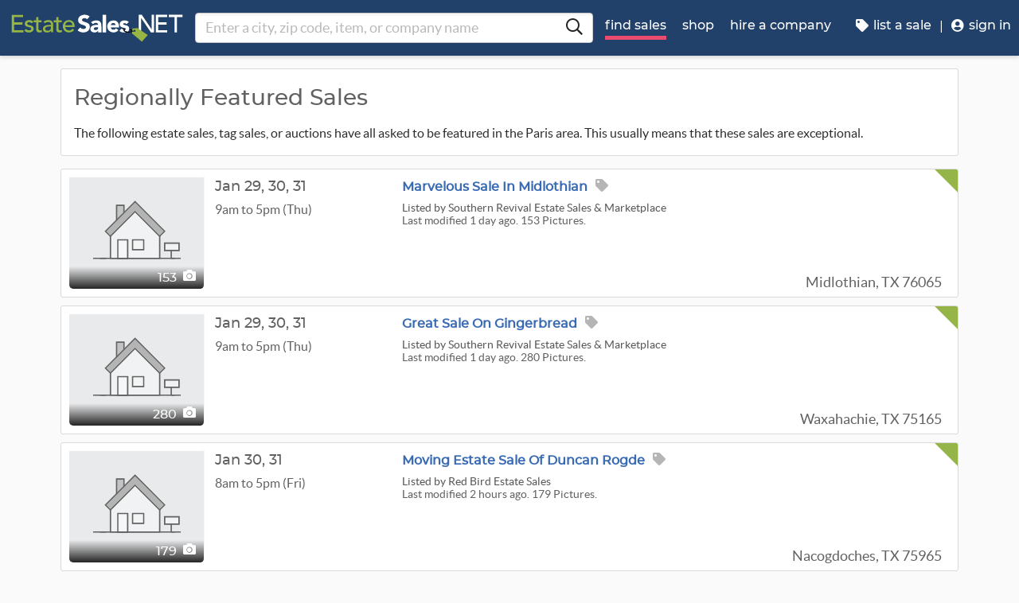

--- FILE ---
content_type: text/html
request_url: https://www.estatesales.net/TX/Paris/regionally-featured
body_size: 56350
content:
<!DOCTYPE html><html lang="en"><head> <meta charset="utf-8"> <base href="/"> <script async="" src="https://www.googletagmanager.com/gtag/js?id=G-J83WF9Z20P" crossorigin="anonymous"></script> <script>function gtag(){dataLayer.push(arguments)}window.dataLayer=window.dataLayer||[],gtag("js",new Date);var customConfig={optimize_id:"GTM-5WB7G25",send_page_view:!1,custom_map:{dimension1:"test_group_name",dimension2:"postal_code_page_filter_status",dimension3:"metro_area_page_filter_status",dimension4:"city_page_type",metric1:"population",metric2:"total_count_of_sales",metric3:"filtered_count_of_sales",metric4:"distance",metric5:"days_out",metric6:"sort_type",metric7:"sale_types_bitmap"}};gtag("config","G-J83WF9Z20P",customConfig)</script> <script>!function(){Grin=window.Grin||(window.Grin=[]);var t=document.createElement("script");t.type="text/javascript",t.async=!0,t.src="https://d38xvr37kwwhcm.cloudfront.net/js/grin-sdk.js";var e=document.getElementsByTagName("script")[0];e.parentNode.insertBefore(t,e)}()</script> <meta name="viewport" content="width=device-width,initial-scale=1,minimal-ui"> <meta name="theme-color" content="#21416A"> <meta name="apple-mobile-web-app-capable" content="yes"> <link rel="manifest" href="/manifest.json"> <link rel="dns-prefetch" href="//dfm0jp10ki2dt.cloudfront.net"> <link rel="dns-prefetch" href="//picturescdn.estatesales.net/"> <link rel="dns-prefetch" href="//api.raygun.io"> <link rel="dns-prefetch" href="//cdn.raygun.io"> <link rel="prefetch" href="https://dfm0jp10ki2dt.cloudfront.net/assets_/images/logo/logo.svg"> <link rel="icon" type="image/x-icon" href="https://dfm0jp10ki2dt.cloudfront.net/assets_/images/logo/icons/icon-72x72.png"> <link rel="apple-touch-icon" sizes="180x180" href="/assets/images/favicons/apple-touch-icon.png"> <meta name="twitter:site" content="@estatesalesnet"> <meta name="robots" content="index,follow"> <script type="text/javascript">!function(n,r,e,o,c,t,u,s){n.RaygunObject=c,n[c]=n[c]||function(){(n[c].o=n[c].o||[]).push(arguments)},t=r.createElement(e),r.getElementsByTagName(e)[0],t.async=1,t.src="//cdn.raygun.io/raygun4js/raygun.min.js",s=n.onerror,n.onerror=function(r,e,o,t,u){s&&s(r,e,o,t,u),u||(u=new Error(r)),n[c].q=n[c].q||[],n[c].q.push({e:u})}}(window,document,"script",0,"rg4js")</script> <style>body{overflow-x:hidden}.splash-screen-background{background-color:#3969b1;position:absolute;top:0;bottom:0;left:0;right:0;z-index:-1}.splash-screen__no-js-message{color:#fff;text-align:center;font-family:Arial,Helvetica,sans-serif}.splash-screen__logo{width:100%;display:block;margin:24px auto;max-width:583.33px}.spinner{-webkit-animation:rotation 1.4s linear infinite;animation:rotation 1.4s linear infinite;stroke:#fff;will-change:transform,animation}@-webkit-keyframes rotation{0%{-webkit-transform:rotate(0);transform:rotate(0)}100%{-webkit-transform:rotate(270deg);transform:rotate(270deg)}}@keyframes rotation{0%{-webkit-transform:rotate(0);transform:rotate(0)}100%{-webkit-transform:rotate(270deg);transform:rotate(270deg)}}.circle{stroke-dasharray:187;stroke-dashoffset:0;-webkit-transform-origin:center;-ms-transform-origin:center;transform-origin:center;-webkit-animation:turn 1.4s ease-in-out infinite;animation:turn 1.4s ease-in-out infinite}@-webkit-keyframes turn{0%{stroke-dashoffset:187}50%{stroke-dashoffset:46.75;-webkit-transform:rotate(135deg);transform:rotate(135deg)}100%{stroke-dashoffset:187;-webkit-transform:rotate(450deg);transform:rotate(450deg)}}@keyframes turn{0%{stroke-dashoffset:187}50%{stroke-dashoffset:46.75;-webkit-transform:rotate(135deg);transform:rotate(135deg)}100%{stroke-dashoffset:187;-webkit-transform:rotate(450deg);transform:rotate(450deg)}}</style> <link rel="stylesheet" href="https://dfm0jp10ki2dt.cloudfront.net/styles.5f17965c069e9952.css"><title>Regionally Featured Sales in Paris, TX</title><meta property="og:title" content="Regionally Featured Sales in Paris, TX"><meta name="keywords" content="estate sales, tag sales, estate auctions, estate liquidation sales, estate liquidators, estate sale companies, regionally featured estate sales, find Paris estate sales"><meta name="description" content="EstateSales.NET: Regionally featured estate sales, tag sales, or auctions in the Paris, TX area. The sales featured here are usually of exceptional quality."><meta property="og:description" content="EstateSales.NET: Regionally featured estate sales, tag sales, or auctions in the Paris, TX area. The sales featured here are usually of exceptional quality."><meta property="og:url" content="https://www.EstateSales.NET/TX/Paris/regionally-featured"><meta name="twitter:card" content="summary"><style ng-app-id="estatesales-net">.main--full-height[_ngcontent-estatesales-net-c3129903636]{min-height:75vh}.main--account-section[_ngcontent-estatesales-net-c3129903636]{min-height:100vh}@media (min-width:960px){.main--account-section[_ngcontent-estatesales-net-c3129903636]{width:calc(100% - 230px);margin-left:230px;padding:0 16px}}@media (min-width:1630px){.main--account-section[_ngcontent-estatesales-net-c3129903636]{margin-left:auto}}@media print{.main--account-section[_ngcontent-estatesales-net-c3129903636]{margin-right:0!important;margin-left:0!important}}mat-sidenav[_ngcontent-estatesales-net-c3129903636]{width:320px}mat-sidenav[_ngcontent-estatesales-net-c3129903636] .content-wrapper[_ngcontent-estatesales-net-c3129903636]{padding:16px}mat-sidenav[_ngcontent-estatesales-net-c3129903636] .close-button[_ngcontent-estatesales-net-c3129903636]{position:absolute;top:10px;right:22px}@media (min-width:375){mat-sidenav[_ngcontent-estatesales-net-c3129903636]{width:350px}}@media (min-width:480px){mat-sidenav[_ngcontent-estatesales-net-c3129903636]{width:420px}}@media (min-width:720px){mat-sidenav[_ngcontent-estatesales-net-c3129903636]{width:660px}}</style><style ng-app-id="estatesales-net">.mat-drawer-container{position:relative;z-index:1;color:var(--mat-sidenav-content-text-color);background-color:var(--mat-sidenav-content-background-color);box-sizing:border-box;-webkit-overflow-scrolling:touch;display:block;overflow:hidden}.mat-drawer-container[fullscreen]{top:0;left:0;right:0;bottom:0;position:absolute}.mat-drawer-container[fullscreen].mat-drawer-container-has-open{overflow:hidden}.mat-drawer-container.mat-drawer-container-explicit-backdrop .mat-drawer-side{z-index:3}.mat-drawer-container.ng-animate-disabled .mat-drawer-backdrop,.mat-drawer-container.ng-animate-disabled .mat-drawer-content,.ng-animate-disabled .mat-drawer-container .mat-drawer-backdrop,.ng-animate-disabled .mat-drawer-container .mat-drawer-content{transition:none}.mat-drawer-backdrop{top:0;left:0;right:0;bottom:0;position:absolute;display:block;z-index:3;visibility:hidden}.mat-drawer-backdrop.mat-drawer-shown{visibility:visible;background-color:var(--mat-sidenav-scrim-color)}.mat-drawer-transition .mat-drawer-backdrop{transition-duration:.4s;transition-timing-function:cubic-bezier(0.25,0.8,0.25,1);transition-property:background-color,visibility}.cdk-high-contrast-active .mat-drawer-backdrop{opacity:.5}.mat-drawer-content{position:relative;z-index:1;display:block;height:100%;overflow:auto}.mat-drawer-transition .mat-drawer-content{transition-duration:.4s;transition-timing-function:cubic-bezier(0.25,0.8,0.25,1);transition-property:transform,margin-left,margin-right}.mat-drawer{box-shadow:0 8px 10px -5px rgba(0,0,0,.2),0 16px 24px 2px rgba(0,0,0,.14),0 6px 30px 5px rgba(0,0,0,.12);position:relative;z-index:4;--mat-sidenav-container-shape:0;color:var(--mat-sidenav-container-text-color);background-color:var(--mat-sidenav-container-background-color);border-top-right-radius:var(--mat-sidenav-container-shape);border-bottom-right-radius:var(--mat-sidenav-container-shape);display:block;position:absolute;top:0;bottom:0;z-index:3;outline:0;box-sizing:border-box;overflow-y:auto;transform:translate3d(-100%,0,0)}.cdk-high-contrast-active .mat-drawer,.cdk-high-contrast-active [dir=rtl] .mat-drawer.mat-drawer-end{border-right:solid 1px currentColor}.cdk-high-contrast-active .mat-drawer.mat-drawer-end,.cdk-high-contrast-active [dir=rtl] .mat-drawer{border-left:solid 1px currentColor;border-right:none}.mat-drawer.mat-drawer-side{z-index:2}.mat-drawer.mat-drawer-end{right:0;transform:translate3d(100%,0,0);border-top-left-radius:var(--mat-sidenav-container-shape);border-bottom-left-radius:var(--mat-sidenav-container-shape);border-top-right-radius:0;border-bottom-right-radius:0}[dir=rtl] .mat-drawer{border-top-left-radius:var(--mat-sidenav-container-shape);border-bottom-left-radius:var(--mat-sidenav-container-shape);border-top-right-radius:0;border-bottom-right-radius:0;transform:translate3d(100%,0,0)}[dir=rtl] .mat-drawer.mat-drawer-end{border-top-right-radius:var(--mat-sidenav-container-shape);border-bottom-right-radius:var(--mat-sidenav-container-shape);border-top-left-radius:0;border-bottom-left-radius:0;left:0;right:auto;transform:translate3d(-100%,0,0)}.mat-drawer[style*="visibility: hidden"]{display:none}.mat-drawer-side{box-shadow:none;border-right-color:var(--mat-sidenav-container-divider-color);border-right-width:1px;border-right-style:solid}.mat-drawer-side.mat-drawer-end{border-left-color:var(--mat-sidenav-container-divider-color);border-left-width:1px;border-left-style:solid;border-right:none}[dir=rtl] .mat-drawer-side{border-left-color:var(--mat-sidenav-container-divider-color);border-left-width:1px;border-left-style:solid;border-right:none}[dir=rtl] .mat-drawer-side.mat-drawer-end{border-right-color:var(--mat-sidenav-container-divider-color);border-right-width:1px;border-right-style:solid;border-left:none}.mat-drawer-inner-container{width:100%;height:100%;overflow:auto;-webkit-overflow-scrolling:touch}.mat-sidenav-fixed{position:fixed}</style><style ng-app-id="estatesales-net">.mat-button .mat-button-focus-overlay,.mat-icon-button .mat-button-focus-overlay{opacity:0}.mat-button:hover:not(.mat-button-disabled) .mat-button-focus-overlay,.mat-stroked-button:hover:not(.mat-button-disabled) .mat-button-focus-overlay{opacity:.04}@media(hover:none){.mat-button:hover:not(.mat-button-disabled) .mat-button-focus-overlay,.mat-stroked-button:hover:not(.mat-button-disabled) .mat-button-focus-overlay{opacity:0}}.mat-button,.mat-flat-button,.mat-icon-button,.mat-stroked-button{box-sizing:border-box;position:relative;-webkit-user-select:none;user-select:none;cursor:pointer;outline:0;border:none;-webkit-tap-highlight-color:transparent;display:inline-block;white-space:nowrap;text-decoration:none;vertical-align:baseline;text-align:center;margin:0;min-width:64px;line-height:36px;padding:0 16px;border-radius:4px;overflow:visible}.mat-button::-moz-focus-inner,.mat-flat-button::-moz-focus-inner,.mat-icon-button::-moz-focus-inner,.mat-stroked-button::-moz-focus-inner{border:0}.mat-button.mat-button-disabled,.mat-flat-button.mat-button-disabled,.mat-icon-button.mat-button-disabled,.mat-stroked-button.mat-button-disabled{cursor:default}.mat-button.cdk-keyboard-focused .mat-button-focus-overlay,.mat-button.cdk-program-focused .mat-button-focus-overlay,.mat-flat-button.cdk-keyboard-focused .mat-button-focus-overlay,.mat-flat-button.cdk-program-focused .mat-button-focus-overlay,.mat-icon-button.cdk-keyboard-focused .mat-button-focus-overlay,.mat-icon-button.cdk-program-focused .mat-button-focus-overlay,.mat-stroked-button.cdk-keyboard-focused .mat-button-focus-overlay,.mat-stroked-button.cdk-program-focused .mat-button-focus-overlay{opacity:.12}.mat-button::-moz-focus-inner,.mat-flat-button::-moz-focus-inner,.mat-icon-button::-moz-focus-inner,.mat-stroked-button::-moz-focus-inner{border:0}.mat-raised-button{box-sizing:border-box;position:relative;-webkit-user-select:none;user-select:none;cursor:pointer;outline:0;border:none;-webkit-tap-highlight-color:transparent;display:inline-block;white-space:nowrap;text-decoration:none;vertical-align:baseline;text-align:center;margin:0;min-width:64px;line-height:36px;padding:0 16px;border-radius:4px;overflow:visible;transform:translate3d(0,0,0);transition:background .4s cubic-bezier(.25, .8, .25, 1),box-shadow 280ms cubic-bezier(.4, 0, .2, 1)}.mat-raised-button::-moz-focus-inner{border:0}.mat-raised-button.mat-button-disabled{cursor:default}.mat-raised-button.cdk-keyboard-focused .mat-button-focus-overlay,.mat-raised-button.cdk-program-focused .mat-button-focus-overlay{opacity:.12}.mat-raised-button::-moz-focus-inner{border:0}.mat-raised-button._mat-animation-noopable{transition:none!important;animation:none!important}.mat-stroked-button{border:1px solid currentColor;padding:0 15px;line-height:34px}.mat-stroked-button .mat-button-focus-overlay,.mat-stroked-button .mat-button-ripple.mat-ripple{top:-1px;left:-1px;right:-1px;bottom:-1px}.mat-fab{box-sizing:border-box;position:relative;-webkit-user-select:none;user-select:none;cursor:pointer;outline:0;border:none;-webkit-tap-highlight-color:transparent;display:inline-block;white-space:nowrap;text-decoration:none;vertical-align:baseline;text-align:center;margin:0;min-width:64px;line-height:36px;padding:0 16px;border-radius:4px;overflow:visible;transform:translate3d(0,0,0);transition:background .4s cubic-bezier(.25, .8, .25, 1),box-shadow 280ms cubic-bezier(.4, 0, .2, 1);min-width:0;border-radius:50%;width:56px;height:56px;padding:0;flex-shrink:0}.mat-fab::-moz-focus-inner{border:0}.mat-fab.mat-button-disabled{cursor:default}.mat-fab.cdk-keyboard-focused .mat-button-focus-overlay,.mat-fab.cdk-program-focused .mat-button-focus-overlay{opacity:.12}.mat-fab::-moz-focus-inner{border:0}.mat-fab._mat-animation-noopable{transition:none!important;animation:none!important}.mat-fab .mat-button-wrapper{padding:16px 0;display:inline-block;line-height:24px}.mat-mini-fab{box-sizing:border-box;position:relative;-webkit-user-select:none;user-select:none;cursor:pointer;outline:0;border:none;-webkit-tap-highlight-color:transparent;display:inline-block;white-space:nowrap;text-decoration:none;vertical-align:baseline;text-align:center;margin:0;min-width:64px;line-height:36px;padding:0 16px;border-radius:4px;overflow:visible;transform:translate3d(0,0,0);transition:background .4s cubic-bezier(.25, .8, .25, 1),box-shadow 280ms cubic-bezier(.4, 0, .2, 1);min-width:0;border-radius:50%;width:40px;height:40px;padding:0;flex-shrink:0}.mat-mini-fab::-moz-focus-inner{border:0}.mat-mini-fab.mat-button-disabled{cursor:default}.mat-mini-fab.cdk-keyboard-focused .mat-button-focus-overlay,.mat-mini-fab.cdk-program-focused .mat-button-focus-overlay{opacity:.12}.mat-mini-fab::-moz-focus-inner{border:0}.mat-mini-fab._mat-animation-noopable{transition:none!important;animation:none!important}.mat-mini-fab .mat-button-wrapper{padding:8px 0;display:inline-block;line-height:24px}.mat-icon-button{padding:0;min-width:0;width:40px;height:40px;flex-shrink:0;line-height:40px;border-radius:50%}.mat-icon-button .mat-icon,.mat-icon-button i{line-height:24px}.mat-button-focus-overlay,.mat-button-ripple.mat-ripple{top:0;left:0;right:0;bottom:0;position:absolute;pointer-events:none;border-radius:inherit}.mat-button-ripple.mat-ripple:not(:empty){transform:translateZ(0)}.mat-button-focus-overlay{opacity:0;transition:opacity .2s cubic-bezier(.35, 0, .25, 1),background-color .2s cubic-bezier(.35, 0, .25, 1)}._mat-animation-noopable .mat-button-focus-overlay{transition:none}.mat-button-ripple-round{border-radius:50%;z-index:1}.mat-button .mat-button-wrapper>*,.mat-fab .mat-button-wrapper>*,.mat-flat-button .mat-button-wrapper>*,.mat-icon-button .mat-button-wrapper>*,.mat-mini-fab .mat-button-wrapper>*,.mat-raised-button .mat-button-wrapper>*,.mat-stroked-button .mat-button-wrapper>*{vertical-align:middle}.mat-form-field:not(.mat-form-field-appearance-legacy) .mat-form-field-prefix .mat-icon-button,.mat-form-field:not(.mat-form-field-appearance-legacy) .mat-form-field-suffix .mat-icon-button{display:inline-flex;justify-content:center;align-items:center;font-size:inherit;width:2.5em;height:2.5em}.mat-fab::before,.mat-flat-button::before,.mat-mini-fab::before,.mat-raised-button::before{margin:calc(calc(var(--mat-focus-indicator-border-width,3px) + 2px) * -1)}.mat-stroked-button::before{margin:calc(calc(var(--mat-focus-indicator-border-width,3px) + 3px) * -1)}.cdk-high-contrast-active .mat-button,.cdk-high-contrast-active .mat-fab,.cdk-high-contrast-active .mat-flat-button,.cdk-high-contrast-active .mat-icon-button,.cdk-high-contrast-active .mat-mini-fab,.cdk-high-contrast-active .mat-raised-button{outline:solid 1px}.mat-datepicker-toggle .mat-mdc-button-base{width:40px;height:40px;padding:8px 0}.mat-datepicker-actions .mat-button-base+.mat-button-base{margin-left:8px}[dir=rtl] .mat-datepicker-actions .mat-button-base+.mat-button-base{margin-left:0;margin-right:8px}</style><style ng-app-id="estatesales-net">mat-icon,mat-icon.mat-accent,mat-icon.mat-primary,mat-icon.mat-warn{color:var(--mat-icon-color)}.mat-icon{-webkit-user-select:none;user-select:none;background-repeat:no-repeat;display:inline-block;fill:currentColor;height:24px;width:24px;overflow:hidden}.mat-icon.mat-icon-inline{font-size:inherit;height:inherit;line-height:inherit;width:inherit}.mat-icon.mat-ligature-font[fontIcon]::before{content:attr(fontIcon)}[dir=rtl] .mat-icon-rtl-mirror{transform:scale(-1,1)}.mat-form-field:not(.mat-form-field-appearance-legacy) .mat-form-field-prefix .mat-icon,.mat-form-field:not(.mat-form-field-appearance-legacy) .mat-form-field-suffix .mat-icon{display:block}.mat-form-field:not(.mat-form-field-appearance-legacy) .mat-form-field-prefix .mat-icon-button .mat-icon,.mat-form-field:not(.mat-form-field-appearance-legacy) .mat-form-field-suffix .mat-icon-button .mat-icon{margin:auto}</style><style ng-app-id="estatesales-net">@media print{[_nghost-estatesales-net-c162886509]{display:none}}.sticky-bar[_ngcontent-estatesales-net-c162886509]{position:fixed;top:54px;left:0;z-index:100;display:block;width:100%;background:#fff}.sticky-bar--transparent[_ngcontent-estatesales-net-c162886509]{background:0 0}.sticky-bar--with-navigation-bar.sticky-bar--show-below-navigation-bar[_ngcontent-estatesales-net-c162886509]{top:110px}.sticky-bar--scrolled[_ngcontent-estatesales-net-c162886509]{top:0}.sticky-bar--scrolled.sticky-bar--with-navigation-bar.sticky-bar--show-below-navigation-bar[_ngcontent-estatesales-net-c162886509]{top:56px}@media (min-width:768px){.sticky-bar[_ngcontent-estatesales-net-c162886509]{top:65px}.sticky-bar--with-navigation-bar.sticky-bar--show-below-navigation-bar[_ngcontent-estatesales-net-c162886509]{top:121px}.sticky-bar--scrolled[_ngcontent-estatesales-net-c162886509]{top:0}}@media (min-width:960px){.sticky-bar[_ngcontent-estatesales-net-c162886509]{top:70px}.sticky-bar--with-navigation-bar.sticky-bar--show-below-navigation-bar[_ngcontent-estatesales-net-c162886509]{top:126px}.sticky-bar--scrolled[_ngcontent-estatesales-net-c162886509]{top:70px}.sticky-bar--scrolled.sticky-bar--with-navigation-bar[_ngcontent-estatesales-net-c162886509]{top:0}}</style><style ng-app-id="estatesales-net">.banner[_ngcontent-estatesales-net-c2520134428]{width:100%;background:#fff;border-bottom:2px solid #b5b5b5;box-shadow:0 2px 5px rgba(0,0,0,.2)}@media (min-width:960px){.banner--side-mount[_ngcontent-estatesales-net-c2520134428]{width:calc(100% - 230px);margin-left:230px}}@media (min-width:110em){.banner--side-mount[_ngcontent-estatesales-net-c2520134428]{width:calc(100% - 290px);margin-left:290px}}@media (min-width:960px){.banner--side-mount[_ngcontent-estatesales-net-c2520134428] .banner__content[_ngcontent-estatesales-net-c2520134428]{margin-left:0}}@media (min-width:1630px){.banner--side-mount[_ngcontent-estatesales-net-c2520134428] .banner__content[_ngcontent-estatesales-net-c2520134428]{margin-left:calc((((100% + 230px) - 1140px)/ 2) - 230px)}}@media (min-width:110em){.banner--side-mount[_ngcontent-estatesales-net-c2520134428] .banner__content[_ngcontent-estatesales-net-c2520134428]{margin-left:calc((((100% + 290px) - 1140px)/ 2) - 290px)}}.banner__content[_ngcontent-estatesales-net-c2520134428]{display:flex;flex-direction:column;justify-content:space-between;margin:auto;padding:16px}.banner__content--single-line[_ngcontent-estatesales-net-c2520134428]{flex-direction:row}.banner__content--single-line[_ngcontent-estatesales-net-c2520134428] .banner__content__message[_ngcontent-estatesales-net-c2520134428]{align-items:center}.banner__content__message[_ngcontent-estatesales-net-c2520134428]{display:flex;align-items:flex-start}.banner__content__actions[_ngcontent-estatesales-net-c2520134428]{display:flex;flex-direction:row;justify-content:flex-end}.banner__content__actions[_ngcontent-estatesales-net-c2520134428] button[_ngcontent-estatesales-net-c2520134428]{margin-left:16px;padding:0}.banner__avatar[_ngcontent-estatesales-net-c2520134428]{background-position:center;background-size:cover}.mat-card-avatar[_ngcontent-estatesales-net-c2520134428]{margin-right:16px}@media (min-width:720px){.mat-card-avatar[_ngcontent-estatesales-net-c2520134428]{margin-right:24px}}</style><style ng-app-id="estatesales-net">@media print{[_nghost-estatesales-net-c2069105243]{display:none}}app-site-search[_ngcontent-estatesales-net-c2069105243]{display:none}@media (min-width:960px){app-site-search[_ngcontent-estatesales-net-c2069105243]{display:flex;flex:1 1 0%;max-width:500px;margin:9px 5px}}</style><style ng-app-id="estatesales-net">app-form-search[_ngcontent-estatesales-net-c3182480929]{width:100%}.main-nav[_ngcontent-estatesales-net-c3182480929],.main-nav__sub-nav[_ngcontent-estatesales-net-c3182480929]{position:fixed;top:0;bottom:0;left:-100%;z-index:8999;width:75%;max-width:320px;overflow-y:auto;background-color:#396bb4;border-right:2px solid #335fa1;transition:left .4s;will-change:left}.main-nav__btn[_ngcontent-estatesales-net-c3182480929],.main-nav__sub-nav__btn[_ngcontent-estatesales-net-c3182480929]{position:relative;display:block;width:100%;padding:12px;color:#fff;text-align:left;text-decoration:none;background:0 0;border:0;border-bottom:2px solid #335fa1;cursor:pointer}.main-nav__btn[_ngcontent-estatesales-net-c3182480929]:hover,.main-nav__sub-nav__btn[_ngcontent-estatesales-net-c3182480929]:hover{color:#fff;background-color:#3564a8}.main-nav__btn[_ngcontent-estatesales-net-c3182480929] .es-icon-caret-right-s[_ngcontent-estatesales-net-c3182480929],.main-nav__sub-nav__btn[_ngcontent-estatesales-net-c3182480929] .es-icon-caret-right-s[_ngcontent-estatesales-net-c3182480929]{position:absolute;top:14px;right:16px;display:block;color:#6e96d1;font-size:1.1em}.main-nav__btn__icon[_ngcontent-estatesales-net-c3182480929],.main-nav__sub-nav__btn__icon[_ngcontent-estatesales-net-c3182480929]{display:inline-block;width:20px;height:20px}.main-nav__back-btn[_ngcontent-estatesales-net-c3182480929],.main-nav__sub-nav__back-btn[_ngcontent-estatesales-net-c3182480929]{position:relative;display:block;width:100%;padding:16px 16px 16px 38px;color:#fff;text-align:left;background-color:#335fa1;border:0;border-bottom:2px solid #335fa1}.main-nav__back-btn[_ngcontent-estatesales-net-c3182480929] es-icon[_ngcontent-estatesales-net-c3182480929],.main-nav__sub-nav__back-btn[_ngcontent-estatesales-net-c3182480929] es-icon[_ngcontent-estatesales-net-c3182480929]{position:absolute;top:18px;left:18px;display:block;color:#95b548;font-size:1.1em}.main-nav[_ngcontent-estatesales-net-c3182480929] [layout~=container][_ngcontent-estatesales-net-c3182480929],.main-nav__sub-nav[_ngcontent-estatesales-net-c3182480929] [layout~=container][_ngcontent-estatesales-net-c3182480929]{padding:0}img.main-nav__btn__icon[_ngcontent-estatesales-net-c3182480929]{float:left;width:17px;margin-right:6px}.main-nav.off-screen-nav-show[_ngcontent-estatesales-net-c3182480929]{left:0}.disable-body-scroll[_ngcontent-estatesales-net-c3182480929]{overflow-y:hidden}.off-screen-nav-overlay[_ngcontent-estatesales-net-c3182480929]{position:fixed;top:0;left:0;z-index:8998;width:100%;height:100%;background:rgba(0,0,0,.8)}.main-nav-active-btn[_ngcontent-estatesales-net-c3182480929]{background-color:#335fa1}.main-nav-active-btn[_ngcontent-estatesales-net-c3182480929] .main-nav__btn__icon[_ngcontent-estatesales-net-c3182480929]{color:#95b548}@media (min-width:960px){.main-nav__btn[_ngcontent-estatesales-net-c3182480929]:hover>.main-nav__btn__icon[_ngcontent-estatesales-net-c3182480929]{color:#95b548}.off-screen-nav-overlay[_ngcontent-estatesales-net-c3182480929]{display:none}.main-nav-hide--lg[_ngcontent-estatesales-net-c3182480929]{display:none}.side-mount[_ngcontent-estatesales-net-c3182480929] .main-nav[_ngcontent-estatesales-net-c3182480929]{z-index:250;max-width:230px;padding-top:70px}.side-mount[_ngcontent-estatesales-net-c3182480929] .top-nav[_ngcontent-estatesales-net-c3182480929]{position:fixed;top:0;left:0;display:block}.side-mount[_ngcontent-estatesales-net-c3182480929] .main-nav__btn[_ngcontent-estatesales-net-c3182480929]{padding:16px 12px;font-size:16px;border:0}.side-mount[_ngcontent-estatesales-net-c3182480929] .main-nav__btn[_ngcontent-estatesales-net-c3182480929] .es-icon-caret-right-s[_ngcontent-estatesales-net-c3182480929]{top:16px}.off-screen-nav[_ngcontent-estatesales-net-c3182480929] .off-screen-nav__header[_ngcontent-estatesales-net-c3182480929]{display:none}}@media (min-width:110em){.side-mount[_ngcontent-estatesales-net-c3182480929] .main-nav[_ngcontent-estatesales-net-c3182480929]{max-width:290px}.side-mount[_ngcontent-estatesales-net-c3182480929] .main-nav__btn__icon[_ngcontent-estatesales-net-c3182480929]{width:30px;height:25px;font-size:1.3em}.side-mount[_ngcontent-estatesales-net-c3182480929] .main-nav__back-btn[_ngcontent-estatesales-net-c3182480929],.side-mount[_ngcontent-estatesales-net-c3182480929] .main-nav__btn[_ngcontent-estatesales-net-c3182480929]{padding:18px 18px 18px 38px}.side-mount[_ngcontent-estatesales-net-c3182480929] .main-nav__back-btn[_ngcontent-estatesales-net-c3182480929] .es-icon-caret-left-s[_ngcontent-estatesales-net-c3182480929],.side-mount[_ngcontent-estatesales-net-c3182480929] .main-nav__back-btn[_ngcontent-estatesales-net-c3182480929] .es-icon-caret-right-s[_ngcontent-estatesales-net-c3182480929],.side-mount[_ngcontent-estatesales-net-c3182480929] .main-nav__btn[_ngcontent-estatesales-net-c3182480929] .es-icon-caret-left-s[_ngcontent-estatesales-net-c3182480929],.side-mount[_ngcontent-estatesales-net-c3182480929] .main-nav__btn[_ngcontent-estatesales-net-c3182480929] .es-icon-caret-right-s[_ngcontent-estatesales-net-c3182480929]{top:20px}}</style><style ng-app-id="estatesales-net">footer[_ngcontent-estatesales-net-c496429052]{clear:both;width:100%;margin-top:24px;overflow:hidden;background-color:#dbdbdb}footer[_ngcontent-estatesales-net-c496429052] a[_ngcontent-estatesales-net-c496429052]{color:#2d2d2d}@media (min-width:960px){footer.side-mount[_ngcontent-estatesales-net-c496429052] .footer-contain[_ngcontent-estatesales-net-c496429052]{margin-left:230px}}@media (min-width:1630px){footer.side-mount[_ngcontent-estatesales-net-c496429052] .footer-contain[_ngcontent-estatesales-net-c496429052]{margin-left:auto}}.footer-contain[_ngcontent-estatesales-net-c496429052]{max-width:1140px;margin:0 auto;padding:0 16px}.footer-list[_ngcontent-estatesales-net-c496429052]{padding:0 12px}.footer-list[_ngcontent-estatesales-net-c496429052] a[_ngcontent-estatesales-net-c496429052]{color:#2d2d2d;text-decoration:none}.footer-list[_ngcontent-estatesales-net-c496429052] a[_ngcontent-estatesales-net-c496429052]:hover{color:#396bb4;text-decoration:underline}.footer-list__link[_ngcontent-estatesales-net-c496429052]{display:block}@media (max-width:480px){.footer-list[_ngcontent-estatesales-net-c496429052]{text-align:center}}@media (min-width:480px){.footer-list[_ngcontent-estatesales-net-c496429052]{margin-top:24px}}.vintage-logo[_ngcontent-estatesales-net-c496429052]{display:block;margin:0 auto;margin-top:24px;margin-bottom:12px}.version-button[_ngcontent-estatesales-net-c496429052]{color:#1a53a7}.footer-social[_ngcontent-estatesales-net-c496429052] a[_ngcontent-estatesales-net-c496429052]{color:#fff}.footer-social[_ngcontent-estatesales-net-c496429052] .follow-us[_ngcontent-estatesales-net-c496429052]{display:block;margin-bottom:16px}@media (max-width:960px){.footer-social[_ngcontent-estatesales-net-c496429052]{text-align:center}}@media (min-width:960px){.footer-social[_ngcontent-estatesales-net-c496429052]{margin-top:24px}}</style><style ng-app-id="estatesales-net">[_nghost-estatesales-net-c1981479130]{display:inline-block;overflow:hidden}@media print{[_nghost-estatesales-net-c1981479130]{display:none}}.social-media-share[_ngcontent-estatesales-net-c1981479130]{width:100%;max-width:565px;overflow:hidden}@media (min-width:320px){.social-media-share.xs[_ngcontent-estatesales-net-c1981479130] .social-media-share__text[_ngcontent-estatesales-net-c1981479130]{display:inline-block}.social-media-share.xs[_ngcontent-estatesales-net-c1981479130] es-icon[_ngcontent-estatesales-net-c1981479130]{height:23px;padding:9px 17px 8px 8px}}@media (min-width:528px){.social-media-share.sm[_ngcontent-estatesales-net-c1981479130] .social-media-share__text[_ngcontent-estatesales-net-c1981479130]{display:inline-block}.social-media-share.sm[_ngcontent-estatesales-net-c1981479130] es-icon[_ngcontent-estatesales-net-c1981479130]{height:23px;padding:9px 17px 8px 8px}}@media (min-width:1440px){.social-media-share.xl[_ngcontent-estatesales-net-c1981479130] .social-media-share__text[_ngcontent-estatesales-net-c1981479130]{display:inline-block}.social-media-share.xl[_ngcontent-estatesales-net-c1981479130] es-icon[_ngcontent-estatesales-net-c1981479130]{height:23px;padding:9px 17px 8px 8px}}.social-media-share__btn[_ngcontent-estatesales-net-c1981479130]{display:block;float:left;height:32px;margin:3px 3px 0 0;padding:0 0 0 3px;color:#fff;font-size:.85em;letter-spacing:.1em;border:0;cursor:pointer}.social-media-share__text[_ngcontent-estatesales-net-c1981479130]{display:none;min-width:64px;margin-left:6px;padding:8px;text-transform:uppercase}a[_ngcontent-estatesales-net-c1981479130] .social-media-share__text[_ngcontent-estatesales-net-c1981479130]{padding:4px 10px}.social-media-share[_ngcontent-estatesales-net-c1981479130] es-icon[_ngcontent-estatesales-net-c1981479130]{display:block;float:left;width:20px;height:33px;padding:10px 24px 8px 8px;font-size:1.15em}.social-media-share[_ngcontent-estatesales-net-c1981479130] .copy-link[_ngcontent-estatesales-net-c1981479130],.social-media-share[_ngcontent-estatesales-net-c1981479130] .print[_ngcontent-estatesales-net-c1981479130]{background-color:#616161}.social-media-share[_ngcontent-estatesales-net-c1981479130] .copy-link[_ngcontent-estatesales-net-c1981479130] .social-media-share__text[_ngcontent-estatesales-net-c1981479130],.social-media-share[_ngcontent-estatesales-net-c1981479130] .print[_ngcontent-estatesales-net-c1981479130] .social-media-share__text[_ngcontent-estatesales-net-c1981479130]{background-color:#4f4f4f}.social-media-share[_ngcontent-estatesales-net-c1981479130] .copy-link[_ngcontent-estatesales-net-c1981479130]{margin-right:0}.social-media-share[_ngcontent-estatesales-net-c1981479130] .pinterest[_ngcontent-estatesales-net-c1981479130]{background-color:#bd081c}.social-media-share[_ngcontent-estatesales-net-c1981479130] .pinterest[_ngcontent-estatesales-net-c1981479130] .social-media-share__text[_ngcontent-estatesales-net-c1981479130]{background-color:#9b0717}.social-media-share[_ngcontent-estatesales-net-c1981479130] .facebook[_ngcontent-estatesales-net-c1981479130]{background-color:#3b5998}.social-media-share[_ngcontent-estatesales-net-c1981479130] .facebook[_ngcontent-estatesales-net-c1981479130] .social-media-share__text[_ngcontent-estatesales-net-c1981479130]{background-color:#314a7e}.social-media-share[_ngcontent-estatesales-net-c1981479130] .twitter[_ngcontent-estatesales-net-c1981479130]{background-color:#1da1f2}.social-media-share[_ngcontent-estatesales-net-c1981479130] .twitter[_ngcontent-estatesales-net-c1981479130] .social-media-share__text[_ngcontent-estatesales-net-c1981479130]{background-color:#0d8cda}.social-media-share[_ngcontent-estatesales-net-c1981479130] .print-btn[_ngcontent-estatesales-net-c1981479130]{background-color:#737373}.social-media-share[_ngcontent-estatesales-net-c1981479130] .print-btn[_ngcontent-estatesales-net-c1981479130] .social-media-share__text[_ngcontent-estatesales-net-c1981479130]{background-color:#616161}</style><style ng-app-id="estatesales-net">[_nghost-estatesales-net-c32216457]{display:block;height:54px}@media (min-width:768px){[_nghost-estatesales-net-c32216457]{height:65px}}@media (min-width:960px){[_nghost-estatesales-net-c32216457]{height:70px}}.with-navigation-bar[_nghost-estatesales-net-c32216457],.with-search-bar[_nghost-estatesales-net-c32216457]{height:110px}@media (min-width:768px){.with-navigation-bar[_nghost-estatesales-net-c32216457],.with-search-bar[_nghost-estatesales-net-c32216457]{height:121px}}@media (min-width:960px){.with-navigation-bar[_nghost-estatesales-net-c32216457],.with-search-bar[_nghost-estatesales-net-c32216457]{height:126px}}@media (min-width:960px){.with-search-bar[_nghost-estatesales-net-c32216457]:not(.with-navigation-bar){height:70px}}.es-header[_ngcontent-estatesales-net-c32216457]{position:relative;top:0;right:0;left:0;z-index:1000;height:54px;padding:0;color:#fff;background-color:#21416a;box-shadow:0 2px 5px rgba(0,0,0,.15)}.es-header--no-fix[_ngcontent-estatesales-net-c32216457]{position:relative!important}.es-header__nav[_ngcontent-estatesales-net-c32216457]{display:flex;width:100%;height:100%;margin:0 auto}.es-header__inner-nav[_ngcontent-estatesales-net-c32216457]{display:none;flex:2 1 0%;align-items:center}.es-header__inner-nav__secondary-link[_ngcontent-estatesales-net-c32216457]{display:none}.es-header__inner-nav__secondary-link--first[_ngcontent-estatesales-net-c32216457]{margin-left:auto}.es-header__logo[_ngcontent-estatesales-net-c32216457]{display:flex;align-items:center;height:54px;padding:0 8px;outline:0}@media (min-width:768px){.es-header__logo[_ngcontent-estatesales-net-c32216457]{height:65px}}@media (min-width:960px){.es-header__logo[_ngcontent-estatesales-net-c32216457]{height:70px}}.es-header__logo[_ngcontent-estatesales-net-c32216457] img[_ngcontent-estatesales-net-c32216457]{width:170px;height:27px;margin-bottom:0}@media (min-width:768px){.es-header__logo[_ngcontent-estatesales-net-c32216457] img[_ngcontent-estatesales-net-c32216457]{width:190px;height:30px}}@media (min-width:960px){.es-header__logo[_ngcontent-estatesales-net-c32216457] img[_ngcontent-estatesales-net-c32216457]{width:220px;height:35px}}.es-header__logo[_ngcontent-estatesales-net-c32216457]:hover{background-color:rgba(0,0,0,.2)}.es-header__buttons[_ngcontent-estatesales-net-c32216457]{display:flex;flex:1 1 0%;align-items:center;justify-content:flex-end}.es-header__buttons__search-btn[_ngcontent-estatesales-net-c32216457]{font-size:20px;background:0 0;border:0;border-right:2px solid rgba(255,255,255,.5)}.es-header__buttons__menu-btn[_ngcontent-estatesales-net-c32216457]{padding:0 12px;color:#fff;font-size:20px;background:0 0;border:0}.es-header__buttons__menu-btn__text[_ngcontent-estatesales-net-c32216457]{vertical-align:top}@media (max-width:340px){.es-header__buttons__menu-btn__text[_ngcontent-estatesales-net-c32216457]{display:none}}.es-header[_ngcontent-estatesales-net-c32216457] es-icon[_ngcontent-estatesales-net-c32216457]{margin-right:6px}@media (min-width:768px){.es-header[_ngcontent-estatesales-net-c32216457]{height:65px}.es-header__inner-nav[_ngcontent-estatesales-net-c32216457]{display:flex}}@media (min-width:960px){.es-header[_ngcontent-estatesales-net-c32216457]{position:fixed;height:70px}.es-header__logo[_ngcontent-estatesales-net-c32216457]{padding:0 8px 0 12px}.es-header__inner-nav__secondary-link[_ngcontent-estatesales-net-c32216457]{display:inline}.es-header__inner-nav__secondary-link-divider[_ngcontent-estatesales-net-c32216457]::before{display:block;margin-top:-6px;content:"|"}.es-header__buttons[_ngcontent-estatesales-net-c32216457]{display:none}}</style><style ng-app-id="estatesales-net">.header-nav-bar[_ngcontent-estatesales-net-c2614363723]{position:sticky;top:0;right:0;left:0;z-index:99;clear:both;margin-top:0;padding:0;background:#fff;box-shadow:0 2px 5px rgba(0,0,0,.15)}.header-nav-bar--fixed[_ngcontent-estatesales-net-c2614363723]{position:fixed;top:0}.header-nav-bar--sticky[_ngcontent-estatesales-net-c2614363723]{position:sticky;top:56px}.header-nav-bar--toggled[_ngcontent-estatesales-net-c2614363723]{z-index:99}.header-nav-bar--no-shadow[_ngcontent-estatesales-net-c2614363723]{box-shadow:none}.header-nav-bar__container[_ngcontent-estatesales-net-c2614363723]{display:flex;margin:0 auto}</style><style ng-app-id="estatesales-net">[_nghost-estatesales-net-c3260739747]{position:relative;display:block}es-suggestions-list[_ngcontent-estatesales-net-c3260739747]{position:absolute;top:35px;z-index:1;width:100%}</style><style ng-app-id="estatesales-net">[_nghost-estatesales-net-c2427027580]{position:relative;display:block}input[_ngcontent-estatesales-net-c2427027580]{height:38px;margin:0;padding-right:47px;overflow:hidden;font-size:1.1em;text-overflow:ellipsis;border-radius:4px}input[_ngcontent-estatesales-net-c2427027580]:focus{outline:0}input.with-loading-spinner[_ngcontent-estatesales-net-c2427027580]{padding-right:70px}es-icon.spinner[_ngcontent-estatesales-net-c2427027580]{position:absolute;top:7px;right:42px}es-icon-button[_ngcontent-estatesales-net-c2427027580]{position:absolute;top:0;right:0}input[type=search][_ngcontent-estatesales-net-c2427027580]{box-sizing:border-box}</style><style ng-app-id="estatesales-net">button[_ngcontent-estatesales-net-c4059587593]{display:inline-block;width:48px;min-width:0;height:44px;height:38px;margin:0;padding:8px 0 6px;color:#222;font-size:1.3em;line-height:1.5rem;text-align:center;background:0 0;border:0;outline:0;box-shadow:none;cursor:pointer}</style><style ng-app-id="estatesales-net">[_nghost-estatesales-net-c2572871812]{display:inline-block}.header-link[_ngcontent-estatesales-net-c2572871812]{display:flex;align-items:center;height:54px;padding:0 10px;color:#fff;font-size:16px;font-family:montserratregular,Helvetica,Arial,"Lucida Grande",sans-serif!important;line-height:1.5em;text-decoration:none;background:0 0;border:0}@media (min-width:768px){.header-link[_ngcontent-estatesales-net-c2572871812]{height:65px}}@media (min-width:960px){.header-link[_ngcontent-estatesales-net-c2572871812]{height:70px}}.header-link[_ngcontent-estatesales-net-c2572871812]:hover{text-decoration:none;background-color:rgba(0,0,0,.2)}.header-link[_ngcontent-estatesales-net-c2572871812] es-icon[_ngcontent-estatesales-net-c2572871812],.header-link[_ngcontent-estatesales-net-c2572871812] span[_ngcontent-estatesales-net-c2572871812]{margin-top:-6px}.header-link--active[_ngcontent-estatesales-net-c2572871812] span[_ngcontent-estatesales-net-c2572871812]{margin-top:0;padding-bottom:1px;border-bottom:5px solid #eb4b6d}.menu-links[_ngcontent-estatesales-net-c2572871812]{position:relative}.menu-links[_ngcontent-estatesales-net-c2572871812] .header-link[_ngcontent-estatesales-net-c2572871812]:focus es-icon[_ngcontent-estatesales-net-c2572871812]{color:#fff!important}.menu-links__icon[_ngcontent-estatesales-net-c2572871812]{margin-right:0!important;padding:11px 18px;color:#616161;font-size:16px}.menu-links__icon[_ngcontent-estatesales-net-c2572871812]:last-child{padding-bottom:0}.menu-links__list[_ngcontent-estatesales-net-c2572871812]{position:relative;width:227px}.menu-links__tab[_ngcontent-estatesales-net-c2572871812]{position:absolute;border-right:16px solid transparent;border-bottom:16px solid #fff;border-left:16px solid transparent}.menu-links__sign-in[_ngcontent-estatesales-net-c2572871812]{position:absolute;top:0;left:-119px}.menu-links__sign-in[_ngcontent-estatesales-net-c2572871812] .menu-links__tab[_ngcontent-estatesales-net-c2572871812]{top:-17px;left:120px}.menu-links__link[_ngcontent-estatesales-net-c2572871812]{display:inline-block;padding:8px 0;color:#2d2d2d;font-weight:500;font-size:14px;font-family:montserratmedium,Helvetica,Arial,"Lucida Grande",sans-serif}es-icon[_ngcontent-estatesales-net-c2572871812]{margin-right:6px}es-icon[class=es-icon-tag][_ngcontent-estatesales-net-c2572871812],es-icon[class=es-icon-user-solid-circle][_ngcontent-estatesales-net-c2572871812]{display:inline-block;padding-right:2px;color:rgba(246,246,246,.75);font-size:16px;vertical-align:middle}es-icon[class=es-icon-plus][_ngcontent-estatesales-net-c2572871812]{font-size:11px}</style><style ng-app-id="estatesales-net">[_nghost-estatesales-net-c28912886]{display:flex;justify-content:space-between;width:100%}.site-header-nav-bar__left-content[_ngcontent-estatesales-net-c28912886]{display:flex;width:100%}.site-header-nav-bar__left-content[_ngcontent-estatesales-net-c28912886] button[_ngcontent-estatesales-net-c28912886]{padding:0 16px 0 10px;font-size:1.3em;background:0 0;border:0}@media (min-width:960px){.site-header-nav-bar__left-content[_ngcontent-estatesales-net-c28912886] button[_ngcontent-estatesales-net-c28912886]{display:none}}.site-header-nav-bar__right-content[_ngcontent-estatesales-net-c28912886]{display:flex}.site-header-nav-bar__right-content[_ngcontent-estatesales-net-c28912886] .site-header-nav-bar__btn[_ngcontent-estatesales-net-c28912886]:first-of-type{margin-right:2px}.site-header-nav-bar__right-content__btn[_ngcontent-estatesales-net-c28912886]{padding-top:10px;padding-left:18px}@media (min-width:768px){.site-header-nav-bar__right-content__btn[_ngcontent-estatesales-net-c28912886]{width:81px}}@media (min-width:960px){.site-header-nav-bar__right-content__btn[_ngcontent-estatesales-net-c28912886]:first-child{width:101px}}.site-header-nav-bar__btn[_ngcontent-estatesales-net-c28912886]{height:38px;margin:9px 5px;font-size:14px}.site-header-nav-bar__btn__return[_ngcontent-estatesales-net-c28912886]{padding:12px 14px;background-color:#fff;border:1px solid #b5b5b5}.site-header-nav-bar__btn__return[_ngcontent-estatesales-net-c28912886] es-icon[_ngcontent-estatesales-net-c28912886]{color:#2d2d2d;font-weight:700}@media (min-width:768px){.site-header-nav-bar__btn__return[_ngcontent-estatesales-net-c28912886]{width:auto;max-width:195px}}.site-header-nav-bar__btn[_ngcontent-estatesales-net-c28912886] es-icon[_ngcontent-estatesales-net-c28912886]{margin-right:0;font-size:13px}.site-header-nav-bar__btn-label[_ngcontent-estatesales-net-c28912886]{display:none;white-space:nowrap}@media (min-width:768px){.site-header-nav-bar__btn-label[_ngcontent-estatesales-net-c28912886]{display:inline-block}}.site-header-nav-bar__btn-label--previous[_ngcontent-estatesales-net-c28912886]{display:none}@media (min-width:960px){.site-header-nav-bar__btn-label--previous[_ngcontent-estatesales-net-c28912886]{display:inline-block}}.site-header-nav-bar__btn-label--prev[_ngcontent-estatesales-net-c28912886]{display:none}@media (min-width:768px){.site-header-nav-bar__btn-label--prev[_ngcontent-estatesales-net-c28912886]{display:inline-block}}@media (min-width:960px){.site-header-nav-bar__btn-label--prev[_ngcontent-estatesales-net-c28912886]{display:none}}app-site-search[_ngcontent-estatesales-net-c28912886]{display:block;width:100%;margin:9px 5px}app-site-search.show-buttons[_ngcontent-estatesales-net-c28912886]{max-width:500px}@media (min-width:960px){app-site-search.not-fixed[_ngcontent-estatesales-net-c28912886]{display:none}}</style><style ng-app-id="estatesales-net">mat-divider[_ngcontent-estatesales-net-c1766007904]{position:absolute;right:0;left:0}</style><link rel="canonical" href="https://www.EstateSales.NET/TX/Paris/regionally-featured"><meta property="og:image" content="https://www.estatesales.net/assets_/images/logo/square-with-name-and-tag.png"><meta property="og:image:width" content="1024"><meta property="og:image:height" content="1024"><meta name="twitter:image" content="https://www.estatesales.net/assets_/images/logo/square-with-name-and-tag.png"><style ng-app-id="estatesales-net">iframe[title="Opens a widget where you can chat to one of our agents"]{display:none!important}</style><style ng-app-id="estatesales-net">.sale-row[_ngcontent-estatesales-net-c4185550793]{background-color:#fff;border:1px solid #d9d9d9;border-radius:3px;position:relative;display:block;display:flex;margin-bottom:6px;padding-top:0;overflow:hidden;color:#616161;font-size:.8em;line-height:1.7em;text-decoration:none}@media (max-width:720px){.sale-row[_ngcontent-estatesales-net-c4185550793]{margin:0;border-bottom:1px solid #f2f2f2;border-radius:0}}.sale-row[_ngcontent-estatesales-net-c4185550793]:visited h3[_ngcontent-estatesales-net-c4185550793]{color:#754791}.sale-row[_ngcontent-estatesales-net-c4185550793] h3[_ngcontent-estatesales-net-c4185550793]{display:inline-block;max-width:90%;max-width:91%;margin-bottom:0;overflow:hidden;color:#396bb4;font-weight:600;font-size:16px;white-space:nowrap;text-transform:capitalize;text-overflow:ellipsis}@media (max-width:480px){.sale-row[_ngcontent-estatesales-net-c4185550793] h3[_ngcontent-estatesales-net-c4185550793]{max-width:100%}}.sale-row__address[_ngcontent-estatesales-net-c4185550793]{float:right;max-width:60%;font-size:14px;line-height:1em;text-align:right}@media (min-width:480px){.sale-row__address[_ngcontent-estatesales-net-c4185550793]{max-width:50%}}@media (min-width:720px){.sale-row__address[_ngcontent-estatesales-net-c4185550793]{position:absolute;right:16px;bottom:4px;float:none;max-width:none;font-size:16px;line-height:1.4em}}@media (min-width:960px){.sale-row__address[_ngcontent-estatesales-net-c4185550793]{font-size:18px}}.sale-row__distance[_ngcontent-estatesales-net-c4185550793]{position:absolute;right:25px;bottom:4px;display:none;color:#b5b5b5;font-size:14px;text-align:right}.sale-row__distance__label[_ngcontent-estatesales-net-c4185550793]{display:none}@media (min-width:320px){.sale-row__distance[_ngcontent-estatesales-net-c4185550793]{display:block}}@media (min-width:480px){.sale-row__distance__label[_ngcontent-estatesales-net-c4185550793]{display:inline}.sale-row__distance__small-label[_ngcontent-estatesales-net-c4185550793]{display:none}}@media (min-width:720px){.sale-row__distance[_ngcontent-estatesales-net-c4185550793]{position:relative;right:inherit;bottom:inherit;left:0;text-align:left}}.sale-row__listed-by[_ngcontent-estatesales-net-c4185550793]{float:left;max-width:40%;overflow:hidden;color:#575757;font-size:14px;white-space:nowrap;text-overflow:ellipsis}.sale-row__listed-by__label[_ngcontent-estatesales-net-c4185550793]{display:none}@media (min-width:480px){.sale-row__listed-by[_ngcontent-estatesales-net-c4185550793]{max-width:50%}}@media (min-width:720px){.sale-row__listed-by[_ngcontent-estatesales-net-c4185550793]{float:none;max-width:none}.sale-row__listed-by__label[_ngcontent-estatesales-net-c4185550793]{display:inline}}@media print{.sale-row__listed-by[_ngcontent-estatesales-net-c4185550793]{float:left}}.sale-row__dates[_ngcontent-estatesales-net-c4185550793]{font-size:14px}.sale-row__details[_ngcontent-estatesales-net-c4185550793]{overflow:hidden}.sale-row__content[_ngcontent-estatesales-net-c4185550793]{width:100%;height:112px;margin-left:8px;padding:8px 8px 8px 106px}@media (max-width:320px){.sale-row__content[_ngcontent-estatesales-net-c4185550793]{padding-left:84px}}.sale-row__content-inner[_ngcontent-estatesales-net-c4185550793]{font-size:14px;line-height:1.2em}.sale-row__sponsored[_ngcontent-estatesales-net-c4185550793]{position:absolute;top:13px;left:13px;z-index:2;padding:0 8px;color:#000;font-size:14px;background:#f6f6f6;border:1px solid #b5b5b5;border-radius:4px;opacity:.9}@media (min-width:720px){.sale-row__sponsored[_ngcontent-estatesales-net-c4185550793]{top:15px;left:15px;padding:2px 8px}}.sale-row__sponsored__inner[_ngcontent-estatesales-net-c4185550793]{opacity:1}.sale-row__favorite[_ngcontent-estatesales-net-c4185550793]{position:absolute;top:9px;left:9px;z-index:2}@media (min-width:720px){.sale-row__favorite[_ngcontent-estatesales-net-c4185550793]{top:11px;left:11px}}.sale-row__img__count[_ngcontent-estatesales-net-c4185550793]{position:absolute;right:0;bottom:0;left:0;z-index:1;padding:2px 10px;color:#fff;text-align:right;background:linear-gradient(transparent 0,rgba(0,0,0,.85) 100%)}@media print{.sale-row__img__count[_ngcontent-estatesales-net-c4185550793]{display:none}}.sale-row__img[_ngcontent-estatesales-net-c4185550793]{position:absolute;top:4px;left:8px;width:100%;max-width:98px;height:100px;overflow:hidden;border-right:1px solid #f6f6f6;border-radius:5px}@media (max-width:320px){.sale-row__img[_ngcontent-estatesales-net-c4185550793]{max-width:78px;height:80px}}.sale-row__img[_ngcontent-estatesales-net-c4185550793]::before{display:block;margin:4px 0 0;padding-top:110%;background-color:#e9eaeb;content:""}.sale-row__img[_ngcontent-estatesales-net-c4185550793]::after{position:absolute;top:16px;left:16px;display:block;width:70px;height:70px;background-repeat:no-repeat;content:""}@media (min-width:720px){.sale-row__img[_ngcontent-estatesales-net-c4185550793]::after{top:15px;left:30px;width:110px;height:110px}}.sale-row__img__image[_ngcontent-estatesales-net-c4185550793]{position:relative;position:absolute;top:0;right:0;bottom:0;left:0;z-index:1;display:inline-block;width:100%;height:100%;margin:4px 0;object-fit:cover;overflow:hidden;background-color:#b5b5b5;border:1px solid #f6f6f6;border-radius:5px;cursor:pointer}@media (min-width:720px){.sale-row[_ngcontent-estatesales-net-c4185550793]{margin-bottom:10px;font-size:1em;line-height:1.5em}.sale-row__content[_ngcontent-estatesales-net-c4185550793]{position:relative;height:160px;padding:10px 10px 10px 185px}.sale-row__img[_ngcontent-estatesales-net-c4185550793]{top:6px;left:10px;max-width:170px;height:144px}.sale-row__address[_ngcontent-estatesales-net-c4185550793]{right:20px;bottom:6px}}.sale-row--placeholder[_ngcontent-estatesales-net-c4185550793] h3[_ngcontent-estatesales-net-c4185550793]{width:90%;background-color:rgba(181,181,181,.5)}.sale-row--placeholder[_ngcontent-estatesales-net-c4185550793] .sale-row__img[_ngcontent-estatesales-net-c4185550793]::before{background-color:rgba(181,181,181,.5)}.sale-row--placeholder[_ngcontent-estatesales-net-c4185550793] .sale-row__img[_ngcontent-estatesales-net-c4185550793]::after{content:""}.sale-row--placeholder[_ngcontent-estatesales-net-c4185550793] .sale-row__all-dates[_ngcontent-estatesales-net-c4185550793],.sale-row--placeholder[_ngcontent-estatesales-net-c4185550793] .sale-row__listed-by[_ngcontent-estatesales-net-c4185550793],.sale-row--placeholder[_ngcontent-estatesales-net-c4185550793] .sale-row__now[_ngcontent-estatesales-net-c4185550793],.sale-row--placeholder[_ngcontent-estatesales-net-c4185550793] .sale-row__recent-info[_ngcontent-estatesales-net-c4185550793]{width:80%;margin-top:2px;line-height:14px;background-color:rgba(181,181,181,.5)}@media (min-width:720px){.sale-row--placeholder[_ngcontent-estatesales-net-c4185550793] .sale-row__all-dates[_ngcontent-estatesales-net-c4185550793],.sale-row--placeholder[_ngcontent-estatesales-net-c4185550793] .sale-row__listed-by[_ngcontent-estatesales-net-c4185550793],.sale-row--placeholder[_ngcontent-estatesales-net-c4185550793] .sale-row__now[_ngcontent-estatesales-net-c4185550793],.sale-row--placeholder[_ngcontent-estatesales-net-c4185550793] .sale-row__recent-info[_ngcontent-estatesales-net-c4185550793]{line-height:16px}}.sale-row--placeholder[_ngcontent-estatesales-net-c4185550793] .sale-row__listed-by[_ngcontent-estatesales-net-c4185550793]{display:none}@media (min-width:720px){.sale-row--placeholder[_ngcontent-estatesales-net-c4185550793] .sale-row__listed-by[_ngcontent-estatesales-net-c4185550793]{display:block}}@media (max-width:720px){.featured-sale[_ngcontent-estatesales-net-c4185550793]{border:1px solid #ff8b00}}.featured-sale[_ngcontent-estatesales-net-c4185550793]::after{position:absolute;top:5px;right:-80px;z-index:1;display:block;width:140px;height:24px;padding-right:21px;color:#fff;font-size:.9em;text-align:center;background-color:#ff8b00;transform:rotate(45deg);content:""}@media (min-width:720px){.featured-sale[_ngcontent-estatesales-net-c4185550793]::after{height:28px}}@media (max-width:720px){.featured-sale--regional[_ngcontent-estatesales-net-c4185550793]{border:1px solid #95b548}}.featured-sale--regional[_ngcontent-estatesales-net-c4185550793]::after{background:#95b548}@media (max-width:720px){.featured-sale--national[_ngcontent-estatesales-net-c4185550793]{border:1px solid #396bb4}}.featured-sale--national[_ngcontent-estatesales-net-c4185550793]::after{background:#396bb4}.icon-sale-type[_ngcontent-estatesales-net-c4185550793]{position:relative;display:inline-block;margin-top:2px;margin-left:10px;color:#b5b5b5;font-size:1em;vertical-align:top}@media (max-width:719px){.icon-sale-type[_ngcontent-estatesales-net-c4185550793]{position:absolute;right:8px;bottom:8px;margin-top:0;margin-left:0;font-size:1.3em}}.black-white-filter[_nghost-estatesales-net-c4185550793] .sale-row__img__image[_ngcontent-estatesales-net-c4185550793]{filter:grayscale(100%)}</style><style ng-app-id="estatesales-net">.address-line-1[_ngcontent-estatesales-net-c823814635],.address-line-2[_ngcontent-estatesales-net-c823814635]{overflow:hidden;white-space:nowrap;text-transform:capitalize;text-overflow:ellipsis}@media print{.address-line-1[_ngcontent-estatesales-net-c823814635],.address-line-2[_ngcontent-estatesales-net-c823814635]{display:block!important}}</style><style ng-app-id="estatesales-net">.sale-row__status-message[_ngcontent-estatesales-net-c181266391]{color:#616161;font-size:14px}@media (min-width:720px){.sale-row__status-message[_ngcontent-estatesales-net-c181266391]{font-size:16px}}.sale-row__all-dates[_ngcontent-estatesales-net-c181266391],.sale-row__date[_ngcontent-estatesales-net-c181266391]{font-size:14px;line-height:16px}@media (min-width:720px){.sale-row__all-dates[_ngcontent-estatesales-net-c181266391],.sale-row__date[_ngcontent-estatesales-net-c181266391]{margin-bottom:4px;font-size:18px;line-height:inherit}}@media (min-width:720px){.sale-row__now[_ngcontent-estatesales-net-c181266391]{font-size:16px}}</style></head> <body> <app-root ng-version="16.2.12" ng-server-context="other"><router-outlet></router-outlet><app-site-layout _nghost-estatesales-net-c3129903636="" class="ng-star-inserted"><mat-sidenav-container _ngcontent-estatesales-net-c3129903636="" ngskiphydration="" class="mat-drawer-container mat-sidenav-container ng-star-inserted"><div class="mat-drawer-backdrop ng-star-inserted"></div><div tabindex="0" class="cdk-visually-hidden cdk-focus-trap-anchor" aria-hidden="true"></div><div tabindex="0" class="cdk-visually-hidden cdk-focus-trap-anchor" aria-hidden="true"></div><mat-sidenav-content _ngcontent-estatesales-net-c3129903636="" ngskiphydration="" class="mat-drawer-content mat-sidenav-content"><app-sticky-bar _ngcontent-estatesales-net-c3129903636="" _nghost-estatesales-net-c162886509=""><div _ngcontent-estatesales-net-c162886509="" class="sticky-bar sticky-bar--transparent" style="margin-top:0"><app-banner-outlet _ngcontent-estatesales-net-c3129903636="" class="material-styles ng-tns-c2520134428-1 ng-star-inserted" _nghost-estatesales-net-c2520134428=""></app-banner-outlet></div></app-sticky-bar><app-legacy-styles _ngcontent-estatesales-net-c3129903636=""><app-site-header _ngcontent-estatesales-net-c3129903636="" _nghost-estatesales-net-c2069105243="" class="ng-star-inserted"><div _ngcontent-estatesales-net-c2069105243="" class="ng-star-inserted"><app-header _ngcontent-estatesales-net-c2069105243="" _nghost-estatesales-net-c32216457="" class=""><header _ngcontent-estatesales-net-c32216457="" class="es-header es-header--no-fix"><nav _ngcontent-estatesales-net-c32216457="" class="es-header__nav" style="max-width:1366px"><a _ngcontent-estatesales-net-c32216457="" class="es-header__logo" href="/"><img _ngcontent-estatesales-net-c32216457="" alt="EstateSales.NET" src="/assets_/images/logo/logo.svg"></a><div _ngcontent-estatesales-net-c32216457="" class="es-header__inner-nav"><app-site-search _ngcontent-estatesales-net-c2069105243="" bp="full-width" class="ng-star-inserted"><es-suggestions bp="full-width" _nghost-estatesales-net-c3260739747=""><es-search-input _ngcontent-estatesales-net-c3260739747="" _nghost-estatesales-net-c2427027580=""><input _ngcontent-estatesales-net-c2427027580="" autocomplete="off" bp="full-width" type="search" class="input ng-untouched ng-pristine ng-valid" value="" aria-label="Enter a city, zip code, item, or company name" placeholder="Enter a city, zip code, item, or company name"><es-icon-button _ngcontent-estatesales-net-c2427027580="" _nghost-estatesales-net-c4059587593=""><button _ngcontent-estatesales-net-c4059587593="" type="button" aria-label="Enter a city, zip code, item, or company name"><es-icon _ngcontent-estatesales-net-c4059587593="" aria-hidden="true" role="img" class="es-icon-search"></es-icon></button></es-icon-button></es-search-input></es-suggestions></app-site-search><app-header-link _ngcontent-estatesales-net-c32216457="" _nghost-estatesales-net-c2572871812="" class="ng-star-inserted"><a _ngcontent-estatesales-net-c2572871812="" esscrolltop="" class="header-link header-link--active ng-star-inserted" title="" href="/" data-category-and-action="siteHeader:findSalesClicked"><span _ngcontent-estatesales-net-c2572871812="" class="ng-star-inserted">find sales</span></a></app-header-link><app-header-link _ngcontent-estatesales-net-c32216457="" _nghost-estatesales-net-c2572871812="" class="ng-star-inserted"><a _ngcontent-estatesales-net-c2572871812="" esscrolltop="" class="header-link ng-star-inserted" title="" href="/marketplace" data-category-and-action="siteHeader:shopClicked"><span _ngcontent-estatesales-net-c2572871812="" class="ng-star-inserted">shop</span></a></app-header-link><app-header-link _ngcontent-estatesales-net-c32216457="" _nghost-estatesales-net-c2572871812="" class="ng-star-inserted"><a _ngcontent-estatesales-net-c2572871812="" esscrolltop="" class="header-link ng-star-inserted" title="" href="/companies" data-category-and-action="siteHeader:hireACompanyClicked"><span _ngcontent-estatesales-net-c2572871812="" class="ng-star-inserted">hire a company</span></a></app-header-link><app-header-link _ngcontent-estatesales-net-c32216457="" class="es-header__inner-nav__secondary-link es-header__inner-nav__secondary-link--first ng-star-inserted" _nghost-estatesales-net-c2572871812=""><a _ngcontent-estatesales-net-c2572871812="" esscrolltop="" class="header-link ng-star-inserted" title="" href="/advertise" data-category-and-action="siteHeader:listASaleClicked"><es-icon _ngcontent-estatesales-net-c2572871812="" aria-hidden="true" role="img" class="ng-star-inserted es-icon-tag-s"></es-icon><span _ngcontent-estatesales-net-c2572871812="" class="ng-star-inserted">list a sale</span></a></app-header-link><div _ngcontent-estatesales-net-c32216457="" class="es-header__inner-nav__secondary-link-divider ng-star-inserted"></div><app-header-link _ngcontent-estatesales-net-c32216457="" class="es-header__inner-nav__secondary-link ng-star-inserted" _nghost-estatesales-net-c2572871812=""><a _ngcontent-estatesales-net-c2572871812="" esscrolltop="" class="header-link ng-star-inserted" title="" href="/account" data-category-and-action="siteHeader:signInClicked"><es-icon _ngcontent-estatesales-net-c2572871812="" aria-hidden="true" role="img" class="ng-star-inserted es-icon-user-circle-s"></es-icon><span _ngcontent-estatesales-net-c2572871812="" class="ng-star-inserted">sign in</span></a></app-header-link></div><div _ngcontent-estatesales-net-c32216457="" class="es-header__buttons"><button _ngcontent-estatesales-net-c32216457="" type="button" class="es-header__buttons__search-btn ng-star-inserted"><es-icon _ngcontent-estatesales-net-c32216457="" aria-hidden="true" role="img" class="es-icon-search es-c-white"></es-icon></button><button _ngcontent-estatesales-net-c32216457="" type="button" aria-label="menu" class="es-header__buttons__menu-btn"><es-icon _ngcontent-estatesales-net-c32216457="" aria-hidden="true" role="img" class="es-icon-bars-s"></es-icon><span _ngcontent-estatesales-net-c32216457="" class="es-header__buttons__menu-btn__text">menu</span></button></div></nav></header><app-header-navigation-bar _ngcontent-estatesales-net-c32216457="" _nghost-estatesales-net-c2614363723=""><div _ngcontent-estatesales-net-c2614363723="" class="header-nav-bar header-nav-bar--sticky header-nav-bar--toggled ng-star-inserted"><div _ngcontent-estatesales-net-c2614363723="" class="header-nav-bar__container" style="max-width:1366px"><app-site-header-navigation-bar _ngcontent-estatesales-net-c2069105243="" _nghost-estatesales-net-c28912886="" class="ng-star-inserted"><div _ngcontent-estatesales-net-c28912886="" class="site-header-nav-bar__left-content ng-star-inserted"></div></app-site-header-navigation-bar></div><div _ngcontent-estatesales-net-c2614363723="" bp="clear-fix"></div></div></app-header-navigation-bar></app-header></div></app-site-header><app-site-nav _ngcontent-estatesales-net-c3129903636="" class="esui-no-print ng-star-inserted" _nghost-estatesales-net-c3182480929=""><div _ngcontent-estatesales-net-c3182480929="" class="ng-star-inserted"><nav _ngcontent-estatesales-net-c3182480929="" class="main-nav top-nav" style="margin-top:0"><button _ngcontent-estatesales-net-c3182480929="" class="main-nav__sub-nav__back-btn"><es-icon _ngcontent-estatesales-net-c3182480929="" aria-hidden="true" role="img" class="es-icon-caret-left-s"></es-icon> Back </button><div _ngcontent-estatesales-net-c3182480929="" class="container"><a _ngcontent-estatesales-net-c3182480929="" routerlink="/sign-up-sale-notifications" class="main-nav__btn" href="/sign-up-sale-notifications"><es-icon _ngcontent-estatesales-net-c3182480929="" class="main-nav__btn__icon es-icon-envelope-s" aria-hidden="true" role="img"></es-icon> Get Notified </a><a _ngcontent-estatesales-net-c3182480929="" routerlink="/" class="main-nav__btn" href="/"><es-icon _ngcontent-estatesales-net-c3182480929="" class="main-nav__btn__icon es-icon-tag" aria-hidden="true" role="img"></es-icon> Find a Sale </a><a _ngcontent-estatesales-net-c3182480929="" routerlink="/marketplace" class="main-nav__btn" href="/marketplace"><es-icon _ngcontent-estatesales-net-c3182480929="" class="main-nav__btn__icon es-icon-shopping-cart" aria-hidden="true" role="img"></es-icon> Shop for Items </a><a _ngcontent-estatesales-net-c3182480929="" routerlink="/companies" class="main-nav__btn" href="/companies"><es-icon _ngcontent-estatesales-net-c3182480929="" class="main-nav__btn__icon es-icon-suitcase" aria-hidden="true" role="img"></es-icon> Hire a Company </a><a _ngcontent-estatesales-net-c3182480929="" class="main-nav__btn" href="/advertise"><es-icon _ngcontent-estatesales-net-c3182480929="" class="main-nav__btn__icon es-icon-bullhorn" aria-hidden="true" role="img"></es-icon> List a Sale </a><a _ngcontent-estatesales-net-c3182480929="" class="main-nav__btn" href="/sign-in"><es-icon _ngcontent-estatesales-net-c3182480929="" class="main-nav__btn__icon es-icon-lock" aria-hidden="true" role="img"></es-icon> My Account </a></div></nav></div></app-site-nav></app-legacy-styles><main _ngcontent-estatesales-net-c3129903636="" bp="container" style="max-width:1140px" class="main main--full-height"><app-legacy-styles _ngcontent-estatesales-net-c3129903636="" class="ng-star-inserted"><app-noscript-message _ngcontent-estatesales-net-c3129903636="" _nghost-estatesales-net-c1766007904="" class="ng-star-inserted"><noscript _ngcontent-estatesales-net-c1766007904="" class="ng-star-inserted"><es-message _ngcontent-estatesales-net-c1766007904="" type="warning" class="ng-star-inserted"><div data-spec-alert-message="" class="alert-message alert-message--warning ng-star-inserted"><div class="alert-message__content"> Please enable JavaScript to use key features of the site. If you need help, please contact our <a _ngcontent-estatesales-net-c1766007904="" href="/contact">customer support</a>. </div><es-icon data-spec-icon="" class="alert-message__icon ng-star-inserted es-icon-exclamation-circle" aria-hidden="true" role="img"></es-icon></div></es-message></noscript></app-noscript-message><router-outlet _ngcontent-estatesales-net-c3129903636="" class="ng-star-inserted"></router-outlet><app-featured-sales class="ng-star-inserted"><es-card bp="margin-bottom" class="padding--sm-to-md ng-star-inserted"><div content=""><h1>Regionally Featured Sales</h1><p> The following estate sales, tag sales, or auctions have all asked to be featured in the Paris area. This usually means that these sales are exceptional. </p></div></es-card><app-sale-row _nghost-estatesales-net-c4185550793="" class="ng-star-inserted"><ngx-json-ld _ngcontent-estatesales-net-c4185550793=""><script type="application/ld+json">{
  "@context": "http://schema.org/",
  "@type": "SaleEvent",
  "url": "https://www.estatesales.net/TX/Midlothian/76065/4786092",
  "name": "Marvelous Sale in Midlothian",
  "image": [
    "https://picturescdn.estatesales.net/4786092/1-2/4c2022cb-6735-46e7-85e9-8704e34411c1.jpg"
  ],
  "startDate": "2026-01-29T15:00:00.000Z",
  "endDate": "2026-01-31T21:00:00.000Z",
  "description": "Estate Sale",
  "organizer": {
    "@context": "http://schema.org/",
    "@type": "Organization",
    "name": "Southern Revival Estate Sales & Marketplace",
    "telephone": "(972) 905-0705",
    "url": "https://southernrevivalestatesales.com/",
    "logo": "https://picturescdn.estatesales.net/orglogos/56726/636956838806990401.jpg"
  },
  "eventAttendanceMode": "https://schema.org/OfflineEventAttendanceMode",
  "location": {
    "@type": "Place",
    "name": " Midlothian, TX 76065",
    "address": {
      "@type": "PostalAddress",
      "streetAddress": "",
      "addressLocality": "Midlothian",
      "addressRegion": "TX",
      "postalCode": "76065"
    }
  }
}</script></ngx-json-ld><a _ngcontent-estatesales-net-c4185550793="" esscrolltop="" class="sale-row featured-sale featured-sale--regional protractor-has-images sale-row--traditional ng-star-inserted" href="/TX/Midlothian/76065/4786092"><div _ngcontent-estatesales-net-c4185550793="" class="sale-row__img ng-star-inserted"><img _ngcontent-estatesales-net-c4185550793="" class="ng-lazyload sale-row__img__image ng-star-inserted" alt="" src=""><div _ngcontent-estatesales-net-c4185550793="" class="sale-row__img__count font-montserrat ng-star-inserted"> 153&nbsp; <es-icon _ngcontent-estatesales-net-c4185550793="" aria-hidden="true" role="img" class="es-icon-camera-s"></es-icon></div></div><div _ngcontent-estatesales-net-c4185550793="" bp="grid gap-row-none" class="sale-row__content ng-star-inserted"><div _ngcontent-estatesales-net-c4185550793="" bp="12 9@md 10@xl" class="sale-row__details"><h3 _ngcontent-estatesales-net-c4185550793="">Marvelous Sale in Midlothian</h3><es-icon _ngcontent-estatesales-net-c4185550793="" class="icon-sale-type es-icon-tag-s es-c-grey" title="Estate Sale" aria-hidden="true" role="img"></es-icon><div _ngcontent-estatesales-net-c4185550793="" class="sale-row__content-inner"><div _ngcontent-estatesales-net-c4185550793="" class="sale-row__listed-by"><span _ngcontent-estatesales-net-c4185550793="" class="sale-row__listed-by__label ng-star-inserted">Listed</span> by Southern Revival Estate Sales &amp; Marketplace </div><div _ngcontent-estatesales-net-c4185550793="" bp="hide show@md" class="sale-row__recent-info"> Last modified 1 day ago. 153 Pictures. </div></div><div _ngcontent-estatesales-net-c4185550793="" class="sale-row__address"><app-sale-address _ngcontent-estatesales-net-c4185550793="" _nghost-estatesales-net-c823814635=""><address _ngcontent-estatesales-net-c823814635="" class="ng-star-inserted"><div _ngcontent-estatesales-net-c823814635="" class="address-line-2"> Midlothian,&nbsp;TX&nbsp;76065 </div></address></app-sale-address></div></div><div _ngcontent-estatesales-net-c4185550793="" bp="12 3@md 2@xl first@md" class="sale-row__dates"><app-sale-date _ngcontent-estatesales-net-c4185550793="" _nghost-estatesales-net-c181266391=""><div _ngcontent-estatesales-net-c181266391="" class="sale-row__all-dates font-montserrat ng-star-inserted"><span _ngcontent-estatesales-net-c181266391="" class="sale-row__all-dates__date ng-star-inserted"><span _ngcontent-estatesales-net-c181266391="" class=""> Jan </span><span _ngcontent-estatesales-net-c181266391="" aria-hidden="false" class="ng-star-inserted"> 29, </span><span _ngcontent-estatesales-net-c181266391="" aria-hidden="false" class="ng-star-inserted"> 30, </span><span _ngcontent-estatesales-net-c181266391="" aria-hidden="false" class="ng-star-inserted"> 31 </span></span></div><div _ngcontent-estatesales-net-c181266391="" class="sale-row__now ng-star-inserted"> 9am to 5pm (Thu) </div><div _ngcontent-estatesales-net-c181266391="" bp="hide show@lg clear-fix" class="sale-row__status-message ng-star-inserted"></div></app-sale-date></div></div></a></app-sale-row><app-sale-row _nghost-estatesales-net-c4185550793="" class="ng-star-inserted"><ngx-json-ld _ngcontent-estatesales-net-c4185550793=""><script type="application/ld+json">{
  "@context": "http://schema.org/",
  "@type": "SaleEvent",
  "url": "https://www.estatesales.net/TX/Waxahachie/75165/4786464",
  "name": "Great Sale on Gingerbread",
  "image": [
    "https://picturescdn.estatesales.net/4786464/1-2/c6f39bd0-f81a-4ed7-9d5d-cbecb698e428.jpg"
  ],
  "startDate": "2026-01-29T15:00:00.000Z",
  "endDate": "2026-01-31T21:00:00.000Z",
  "description": "Estate Sale",
  "organizer": {
    "@context": "http://schema.org/",
    "@type": "Organization",
    "name": "Southern Revival Estate Sales & Marketplace",
    "telephone": "(972) 905-0705",
    "url": "https://southernrevivalestatesales.com/",
    "logo": "https://picturescdn.estatesales.net/orglogos/56726/636956838806990401.jpg"
  },
  "eventAttendanceMode": "https://schema.org/OfflineEventAttendanceMode",
  "location": {
    "@type": "Place",
    "name": " Waxahachie, TX 75165",
    "address": {
      "@type": "PostalAddress",
      "streetAddress": "",
      "addressLocality": "Waxahachie",
      "addressRegion": "TX",
      "postalCode": "75165"
    }
  }
}</script></ngx-json-ld><a _ngcontent-estatesales-net-c4185550793="" esscrolltop="" class="sale-row featured-sale featured-sale--regional protractor-has-images sale-row--traditional ng-star-inserted" href="/TX/Waxahachie/75165/4786464"><div _ngcontent-estatesales-net-c4185550793="" class="sale-row__img ng-star-inserted"><img _ngcontent-estatesales-net-c4185550793="" class="ng-lazyload sale-row__img__image ng-star-inserted" alt="" src=""><div _ngcontent-estatesales-net-c4185550793="" class="sale-row__img__count font-montserrat ng-star-inserted"> 280&nbsp; <es-icon _ngcontent-estatesales-net-c4185550793="" aria-hidden="true" role="img" class="es-icon-camera-s"></es-icon></div></div><div _ngcontent-estatesales-net-c4185550793="" bp="grid gap-row-none" class="sale-row__content ng-star-inserted"><div _ngcontent-estatesales-net-c4185550793="" bp="12 9@md 10@xl" class="sale-row__details"><h3 _ngcontent-estatesales-net-c4185550793="">Great Sale on Gingerbread</h3><es-icon _ngcontent-estatesales-net-c4185550793="" class="icon-sale-type es-icon-tag-s es-c-grey" title="Estate Sale" aria-hidden="true" role="img"></es-icon><div _ngcontent-estatesales-net-c4185550793="" class="sale-row__content-inner"><div _ngcontent-estatesales-net-c4185550793="" class="sale-row__listed-by"><span _ngcontent-estatesales-net-c4185550793="" class="sale-row__listed-by__label ng-star-inserted">Listed</span> by Southern Revival Estate Sales &amp; Marketplace </div><div _ngcontent-estatesales-net-c4185550793="" bp="hide show@md" class="sale-row__recent-info"> Last modified 1 day ago. 280 Pictures. </div></div><div _ngcontent-estatesales-net-c4185550793="" class="sale-row__address"><app-sale-address _ngcontent-estatesales-net-c4185550793="" _nghost-estatesales-net-c823814635=""><address _ngcontent-estatesales-net-c823814635="" class="ng-star-inserted"><div _ngcontent-estatesales-net-c823814635="" class="address-line-2"> Waxahachie,&nbsp;TX&nbsp;75165 </div></address></app-sale-address></div></div><div _ngcontent-estatesales-net-c4185550793="" bp="12 3@md 2@xl first@md" class="sale-row__dates"><app-sale-date _ngcontent-estatesales-net-c4185550793="" _nghost-estatesales-net-c181266391=""><div _ngcontent-estatesales-net-c181266391="" class="sale-row__all-dates font-montserrat ng-star-inserted"><span _ngcontent-estatesales-net-c181266391="" class="sale-row__all-dates__date ng-star-inserted"><span _ngcontent-estatesales-net-c181266391="" class=""> Jan </span><span _ngcontent-estatesales-net-c181266391="" aria-hidden="false" class="ng-star-inserted"> 29, </span><span _ngcontent-estatesales-net-c181266391="" aria-hidden="false" class="ng-star-inserted"> 30, </span><span _ngcontent-estatesales-net-c181266391="" aria-hidden="false" class="ng-star-inserted"> 31 </span></span></div><div _ngcontent-estatesales-net-c181266391="" class="sale-row__now ng-star-inserted"> 9am to 5pm (Thu) </div><div _ngcontent-estatesales-net-c181266391="" bp="hide show@lg clear-fix" class="sale-row__status-message ng-star-inserted"></div></app-sale-date></div></div></a></app-sale-row><app-sale-row _nghost-estatesales-net-c4185550793="" class="ng-star-inserted"><ngx-json-ld _ngcontent-estatesales-net-c4185550793=""><script type="application/ld+json">{
  "@context": "http://schema.org/",
  "@type": "SaleEvent",
  "url": "https://www.estatesales.net/TX/Nacogdoches/75965/4786887",
  "name": "Moving Estate Sale of Duncan Rogde",
  "image": [
    "https://picturescdn.estatesales.net/4786887/1-2/dd8c5e3f-46e6-4ea1-819c-c56afb070268.jpg"
  ],
  "startDate": "2026-01-30T14:00:00.000Z",
  "endDate": "2026-01-31T21:00:00.000Z",
  "description": "Estate Sale",
  "organizer": {
    "@context": "http://schema.org/",
    "@type": "Organization",
    "name": "Red Bird Estate Sales",
    "telephone": "",
    "url": "",
    "logo": "https://picturescdn.estatesales.net/orglogos/146282/637574264443153938.jpg"
  },
  "eventAttendanceMode": "https://schema.org/OfflineEventAttendanceMode",
  "location": {
    "@type": "Place",
    "name": " Nacogdoches, TX 75965",
    "address": {
      "@type": "PostalAddress",
      "streetAddress": "",
      "addressLocality": "Nacogdoches",
      "addressRegion": "TX",
      "postalCode": "75965"
    }
  }
}</script></ngx-json-ld><a _ngcontent-estatesales-net-c4185550793="" esscrolltop="" class="sale-row featured-sale featured-sale--regional protractor-has-images sale-row--traditional ng-star-inserted" href="/TX/Nacogdoches/75965/4786887"><div _ngcontent-estatesales-net-c4185550793="" class="sale-row__img ng-star-inserted"><img _ngcontent-estatesales-net-c4185550793="" class="ng-lazyload sale-row__img__image ng-star-inserted" alt="" src=""><div _ngcontent-estatesales-net-c4185550793="" class="sale-row__img__count font-montserrat ng-star-inserted"> 179&nbsp; <es-icon _ngcontent-estatesales-net-c4185550793="" aria-hidden="true" role="img" class="es-icon-camera-s"></es-icon></div></div><div _ngcontent-estatesales-net-c4185550793="" bp="grid gap-row-none" class="sale-row__content ng-star-inserted"><div _ngcontent-estatesales-net-c4185550793="" bp="12 9@md 10@xl" class="sale-row__details"><h3 _ngcontent-estatesales-net-c4185550793="">Moving Estate Sale of Duncan Rogde</h3><es-icon _ngcontent-estatesales-net-c4185550793="" class="icon-sale-type es-icon-tag-s es-c-grey" title="Estate Sale" aria-hidden="true" role="img"></es-icon><div _ngcontent-estatesales-net-c4185550793="" class="sale-row__content-inner"><div _ngcontent-estatesales-net-c4185550793="" class="sale-row__listed-by"><span _ngcontent-estatesales-net-c4185550793="" class="sale-row__listed-by__label ng-star-inserted">Listed</span> by Red Bird Estate Sales </div><div _ngcontent-estatesales-net-c4185550793="" bp="hide show@md" class="sale-row__recent-info"> Last modified 2 hours ago. 179 Pictures. </div></div><div _ngcontent-estatesales-net-c4185550793="" class="sale-row__address"><app-sale-address _ngcontent-estatesales-net-c4185550793="" _nghost-estatesales-net-c823814635=""><address _ngcontent-estatesales-net-c823814635="" class="ng-star-inserted"><div _ngcontent-estatesales-net-c823814635="" class="address-line-2"> Nacogdoches,&nbsp;TX&nbsp;75965 </div></address></app-sale-address></div></div><div _ngcontent-estatesales-net-c4185550793="" bp="12 3@md 2@xl first@md" class="sale-row__dates"><app-sale-date _ngcontent-estatesales-net-c4185550793="" _nghost-estatesales-net-c181266391=""><div _ngcontent-estatesales-net-c181266391="" class="sale-row__all-dates font-montserrat ng-star-inserted"><span _ngcontent-estatesales-net-c181266391="" class="sale-row__all-dates__date ng-star-inserted"><span _ngcontent-estatesales-net-c181266391="" class=""> Jan </span><span _ngcontent-estatesales-net-c181266391="" aria-hidden="false" class="ng-star-inserted"> 30, </span><span _ngcontent-estatesales-net-c181266391="" aria-hidden="false" class="ng-star-inserted"> 31 </span></span></div><div _ngcontent-estatesales-net-c181266391="" class="sale-row__now ng-star-inserted"> 8am to 5pm (Fri) </div><div _ngcontent-estatesales-net-c181266391="" bp="hide show@lg clear-fix" class="sale-row__status-message ng-star-inserted"></div></app-sale-date></div></div></a></app-sale-row><app-sale-row _nghost-estatesales-net-c4185550793="" class="ng-star-inserted"><ngx-json-ld _ngcontent-estatesales-net-c4185550793=""><script type="application/ld+json">{
  "@context": "http://schema.org/",
  "@type": "SaleEvent",
  "url": "https://www.estatesales.net/TX/Lake Dallas/75065/4764825",
  "name": "~Incredible Shady Shores *Lake Dallas* Estate Sale! Windmill, Fine Antiques, Vintage, Collectibles..",
  "image": [
    "https://picturescdn.estatesales.net/4764825/1-2/1ffa57ba-e023-4577-a219-322d5c2e35de.jpg"
  ],
  "startDate": "2026-01-30T15:00:00.000Z",
  "endDate": "2026-01-31T22:00:00.000Z",
  "description": "Estate Sale",
  "organizer": {
    "@context": "http://schema.org/",
    "@type": "Organization",
    "name": "DFW Estate Liquidators",
    "telephone": "(682) 239-1746",
    "url": "http://www.dfwestateliquidators.com",
    "logo": "//s3.amazonaws.com/pictures.estatesales.net/orglogos/14402/635892893636091928.jpg"
  },
  "eventAttendanceMode": "https://schema.org/OfflineEventAttendanceMode",
  "location": {
    "@type": "Place",
    "name": " Lake Dallas, TX 75065",
    "address": {
      "@type": "PostalAddress",
      "streetAddress": "",
      "addressLocality": "Lake Dallas",
      "addressRegion": "TX",
      "postalCode": "75065"
    }
  }
}</script></ngx-json-ld><a _ngcontent-estatesales-net-c4185550793="" esscrolltop="" class="sale-row featured-sale featured-sale--regional protractor-has-images sale-row--traditional ng-star-inserted" href="/TX/Lake-Dallas/75065/4764825"><div _ngcontent-estatesales-net-c4185550793="" class="sale-row__img ng-star-inserted"><img _ngcontent-estatesales-net-c4185550793="" class="ng-lazyload sale-row__img__image ng-star-inserted" alt="" src=""><div _ngcontent-estatesales-net-c4185550793="" class="sale-row__img__count font-montserrat ng-star-inserted"> 106&nbsp; <es-icon _ngcontent-estatesales-net-c4185550793="" aria-hidden="true" role="img" class="es-icon-camera-s"></es-icon></div></div><div _ngcontent-estatesales-net-c4185550793="" bp="grid gap-row-none" class="sale-row__content ng-star-inserted"><div _ngcontent-estatesales-net-c4185550793="" bp="12 9@md 10@xl" class="sale-row__details"><h3 _ngcontent-estatesales-net-c4185550793="">~Incredible Shady Shores *Lake Dallas* Estate Sale! Windmill, Fine Antiques, Vintage, Collectibles..</h3><es-icon _ngcontent-estatesales-net-c4185550793="" class="icon-sale-type es-icon-tag-s es-c-grey" title="Estate Sale" aria-hidden="true" role="img"></es-icon><div _ngcontent-estatesales-net-c4185550793="" class="sale-row__content-inner"><div _ngcontent-estatesales-net-c4185550793="" class="sale-row__listed-by"><span _ngcontent-estatesales-net-c4185550793="" class="sale-row__listed-by__label ng-star-inserted">Listed</span> by DFW Estate Liquidators </div><div _ngcontent-estatesales-net-c4185550793="" bp="hide show@md" class="sale-row__recent-info"> Last modified 2 hours ago.  106 Pictures Added in Last 24 Hours. </div></div><div _ngcontent-estatesales-net-c4185550793="" class="sale-row__address"><app-sale-address _ngcontent-estatesales-net-c4185550793="" _nghost-estatesales-net-c823814635=""><address _ngcontent-estatesales-net-c823814635="" class="ng-star-inserted"><div _ngcontent-estatesales-net-c823814635="" class="address-line-2"> Lake Dallas,&nbsp;TX&nbsp;75065 </div></address></app-sale-address></div></div><div _ngcontent-estatesales-net-c4185550793="" bp="12 3@md 2@xl first@md" class="sale-row__dates"><app-sale-date _ngcontent-estatesales-net-c4185550793="" _nghost-estatesales-net-c181266391=""><div _ngcontent-estatesales-net-c181266391="" class="sale-row__all-dates font-montserrat ng-star-inserted"><span _ngcontent-estatesales-net-c181266391="" class="sale-row__all-dates__date ng-star-inserted"><span _ngcontent-estatesales-net-c181266391="" class=""> Jan </span><span _ngcontent-estatesales-net-c181266391="" aria-hidden="false" class="ng-star-inserted"> 30, </span><span _ngcontent-estatesales-net-c181266391="" aria-hidden="false" class="ng-star-inserted"> 31 </span></span></div><div _ngcontent-estatesales-net-c181266391="" class="sale-row__now ng-star-inserted"> 9am to 4pm (Fri) </div><div _ngcontent-estatesales-net-c181266391="" bp="hide show@lg clear-fix" class="sale-row__status-message ng-star-inserted"></div></app-sale-date></div></div></a></app-sale-row><app-sale-row _nghost-estatesales-net-c4185550793="" class="ng-star-inserted"><ngx-json-ld _ngcontent-estatesales-net-c4185550793=""><script type="application/ld+json">{
  "@context": "http://schema.org/",
  "@type": "SaleEvent",
  "url": "https://www.estatesales.net/TX/Round Rock/78664/4778955",
  "name": "Passport to the Past: World Traveler’s Antique Furniture Estate Sale In Round Rock by Vintique",
  "image": [
    "https://picturescdn.estatesales.net/4778955/1-2/a4d7dc53-63b2-4132-9267-ed7f100fe57b.jpg"
  ],
  "startDate": "2026-01-30T15:00:00.000Z",
  "endDate": "2026-02-01T21:00:00.000Z",
  "description": "Estate Sale",
  "organizer": {
    "@context": "http://schema.org/",
    "@type": "Organization",
    "name": "Vintique Estate Sales",
    "telephone": "5126944072",
    "url": "http://www.vintiqueestatesales.com",
    "logo": "https://picturescdn.estatesales.net/orglogos/134033/636712269843396767.jpg"
  },
  "eventAttendanceMode": "https://schema.org/OfflineEventAttendanceMode",
  "location": {
    "@type": "Place",
    "name": " Round Rock, TX 78664",
    "address": {
      "@type": "PostalAddress",
      "streetAddress": "",
      "addressLocality": "Round Rock",
      "addressRegion": "TX",
      "postalCode": "78664"
    }
  }
}</script></ngx-json-ld><a _ngcontent-estatesales-net-c4185550793="" esscrolltop="" class="sale-row featured-sale featured-sale--regional protractor-has-images sale-row--traditional ng-star-inserted" href="/TX/Round-Rock/78664/4778955"><div _ngcontent-estatesales-net-c4185550793="" class="sale-row__img ng-star-inserted"><img _ngcontent-estatesales-net-c4185550793="" class="ng-lazyload sale-row__img__image ng-star-inserted" alt="" src=""><div _ngcontent-estatesales-net-c4185550793="" class="sale-row__img__count font-montserrat ng-star-inserted"> 145&nbsp; <es-icon _ngcontent-estatesales-net-c4185550793="" aria-hidden="true" role="img" class="es-icon-camera-s"></es-icon></div></div><div _ngcontent-estatesales-net-c4185550793="" bp="grid gap-row-none" class="sale-row__content ng-star-inserted"><div _ngcontent-estatesales-net-c4185550793="" bp="12 9@md 10@xl" class="sale-row__details"><h3 _ngcontent-estatesales-net-c4185550793="">Passport to the Past: World Traveler’s Antique Furniture Estate Sale In Round Rock by Vintique</h3><es-icon _ngcontent-estatesales-net-c4185550793="" class="icon-sale-type es-icon-tag-s es-c-grey" title="Estate Sale" aria-hidden="true" role="img"></es-icon><div _ngcontent-estatesales-net-c4185550793="" class="sale-row__content-inner"><div _ngcontent-estatesales-net-c4185550793="" class="sale-row__listed-by"><span _ngcontent-estatesales-net-c4185550793="" class="sale-row__listed-by__label ng-star-inserted">Listed</span> by Vintique Estate Sales </div><div _ngcontent-estatesales-net-c4185550793="" bp="hide show@md" class="sale-row__recent-info"> Last modified 2 hours ago. 145 Pictures. </div></div><div _ngcontent-estatesales-net-c4185550793="" class="sale-row__address"><app-sale-address _ngcontent-estatesales-net-c4185550793="" _nghost-estatesales-net-c823814635=""><address _ngcontent-estatesales-net-c823814635="" class="ng-star-inserted"><div _ngcontent-estatesales-net-c823814635="" class="address-line-2"> Round Rock,&nbsp;TX&nbsp;78664 </div></address></app-sale-address></div></div><div _ngcontent-estatesales-net-c4185550793="" bp="12 3@md 2@xl first@md" class="sale-row__dates"><app-sale-date _ngcontent-estatesales-net-c4185550793="" _nghost-estatesales-net-c181266391=""><div _ngcontent-estatesales-net-c181266391="" class="sale-row__all-dates font-montserrat ng-star-inserted"><span _ngcontent-estatesales-net-c181266391="" class="sale-row__all-dates__date ng-star-inserted"><span _ngcontent-estatesales-net-c181266391="" class=""> Jan </span><span _ngcontent-estatesales-net-c181266391="" aria-hidden="false" class="ng-star-inserted"> 30, </span><span _ngcontent-estatesales-net-c181266391="" aria-hidden="false" class="ng-star-inserted"> 31, </span><br _ngcontent-estatesales-net-c181266391="" bp="hide show@md" class="ng-star-inserted"></span><span _ngcontent-estatesales-net-c181266391="" class="sale-row__all-dates__date ng-star-inserted"><span _ngcontent-estatesales-net-c181266391="" class=""> Feb </span><span _ngcontent-estatesales-net-c181266391="" aria-hidden="false" class="ng-star-inserted"> 1 </span></span></div><div _ngcontent-estatesales-net-c181266391="" class="sale-row__now ng-star-inserted"> 9am to 3pm (Fri) </div><div _ngcontent-estatesales-net-c181266391="" bp="hide show@lg clear-fix" class="sale-row__status-message ng-star-inserted"></div></app-sale-date></div></div></a></app-sale-row><app-sale-row _nghost-estatesales-net-c4185550793="" class="ng-star-inserted"><ngx-json-ld _ngcontent-estatesales-net-c4185550793=""><script type="application/ld+json">{
  "@context": "http://schema.org/",
  "@type": "SaleEvent",
  "url": "https://www.estatesales.net/LA/Shreveport/71106/4785009",
  "name": "Classic Southern Spring Lake Estate Sale",
  "image": [
    "https://picturescdn.estatesales.net/4785009/1-2/42a2e740-ee40-4ef8-8491-4885882b3e7b.jpg"
  ],
  "startDate": "2026-01-30T16:00:00.000Z",
  "endDate": "2026-01-31T22:00:00.000Z",
  "description": "Estate Sale",
  "organizer": {
    "@context": "http://schema.org/",
    "@type": "Organization",
    "name": "Estate Pros",
    "telephone": "(318) 393-0239",
    "url": "https://estatepros.net",
    "logo": ""
  },
  "eventAttendanceMode": "https://schema.org/OfflineEventAttendanceMode",
  "location": {
    "@type": "Place",
    "name": " Shreveport, LA 71106",
    "address": {
      "@type": "PostalAddress",
      "streetAddress": "",
      "addressLocality": "Shreveport",
      "addressRegion": "LA",
      "postalCode": "71106"
    }
  }
}</script></ngx-json-ld><a _ngcontent-estatesales-net-c4185550793="" esscrolltop="" class="sale-row featured-sale featured-sale--regional protractor-has-images sale-row--traditional ng-star-inserted" href="/LA/Shreveport/71106/4785009"><div _ngcontent-estatesales-net-c4185550793="" class="sale-row__img ng-star-inserted"><img _ngcontent-estatesales-net-c4185550793="" class="ng-lazyload sale-row__img__image ng-star-inserted" alt="" src=""><div _ngcontent-estatesales-net-c4185550793="" class="sale-row__img__count font-montserrat ng-star-inserted"> 103&nbsp; <es-icon _ngcontent-estatesales-net-c4185550793="" aria-hidden="true" role="img" class="es-icon-camera-s"></es-icon></div></div><div _ngcontent-estatesales-net-c4185550793="" bp="grid gap-row-none" class="sale-row__content ng-star-inserted"><div _ngcontent-estatesales-net-c4185550793="" bp="12 9@md 10@xl" class="sale-row__details"><h3 _ngcontent-estatesales-net-c4185550793="">Classic Southern Spring Lake Estate Sale</h3><es-icon _ngcontent-estatesales-net-c4185550793="" class="icon-sale-type es-icon-tag-s es-c-grey" title="Estate Sale" aria-hidden="true" role="img"></es-icon><div _ngcontent-estatesales-net-c4185550793="" class="sale-row__content-inner"><div _ngcontent-estatesales-net-c4185550793="" class="sale-row__listed-by"><span _ngcontent-estatesales-net-c4185550793="" class="sale-row__listed-by__label ng-star-inserted">Listed</span> by Estate Pros </div><div _ngcontent-estatesales-net-c4185550793="" bp="hide show@md" class="sale-row__recent-info"> Last modified 2 hours ago. 103 Pictures. </div></div><div _ngcontent-estatesales-net-c4185550793="" class="sale-row__address"><app-sale-address _ngcontent-estatesales-net-c4185550793="" _nghost-estatesales-net-c823814635=""><address _ngcontent-estatesales-net-c823814635="" class="ng-star-inserted"><div _ngcontent-estatesales-net-c823814635="" class="address-line-2"> Shreveport,&nbsp;LA&nbsp;71106 </div></address></app-sale-address></div></div><div _ngcontent-estatesales-net-c4185550793="" bp="12 3@md 2@xl first@md" class="sale-row__dates"><app-sale-date _ngcontent-estatesales-net-c4185550793="" _nghost-estatesales-net-c181266391=""><div _ngcontent-estatesales-net-c181266391="" class="sale-row__all-dates font-montserrat ng-star-inserted"><span _ngcontent-estatesales-net-c181266391="" class="sale-row__all-dates__date ng-star-inserted"><span _ngcontent-estatesales-net-c181266391="" class=""> Jan </span><span _ngcontent-estatesales-net-c181266391="" aria-hidden="false" class="ng-star-inserted"> 30, </span><span _ngcontent-estatesales-net-c181266391="" aria-hidden="false" class="ng-star-inserted"> 31 </span></span></div><div _ngcontent-estatesales-net-c181266391="" class="sale-row__now ng-star-inserted"> 10am to 4pm (Fri) </div><div _ngcontent-estatesales-net-c181266391="" bp="hide show@lg clear-fix" class="sale-row__status-message ng-star-inserted"></div></app-sale-date></div></div></a></app-sale-row><app-sale-row _nghost-estatesales-net-c4185550793="" class="ng-star-inserted"><ngx-json-ld _ngcontent-estatesales-net-c4185550793=""><script type="application/ld+json">{
  "@context": "http://schema.org/",
  "@type": "SaleEvent",
  "url": "https://www.estatesales.net/TX/Fort Worth/76116/4779981",
  "name": "Benbrook Beauty! Vtg. James Avery, MCM Heywood Wakefield, Piano, Tools, Washer Dryer",
  "image": [
    "https://picturescdn.estatesales.net/4779981/1-2/43f22df2-6de1-46f1-b368-c01041e8dfcd.jpg"
  ],
  "startDate": "2026-02-04T15:00:00.000Z",
  "endDate": "2026-02-06T20:00:00.000Z",
  "description": "Estate Sale",
  "organizer": {
    "@context": "http://schema.org/",
    "@type": "Organization",
    "name": "Kitty Wade Estate Sales",
    "telephone": "(817) 602-4795",
    "url": "",
    "logo": "https://picturescdn.estatesales.net/orglogos/152012/638030836586366033.jpg"
  },
  "eventAttendanceMode": "https://schema.org/OfflineEventAttendanceMode",
  "location": {
    "@type": "Place",
    "name": " Fort Worth, TX 76116",
    "address": {
      "@type": "PostalAddress",
      "streetAddress": "",
      "addressLocality": "Fort Worth",
      "addressRegion": "TX",
      "postalCode": "76116"
    }
  }
}</script></ngx-json-ld><a _ngcontent-estatesales-net-c4185550793="" esscrolltop="" class="sale-row protractor-has-images sale-row--traditional ng-star-inserted" href="/TX/Fort-Worth/76116/4779981"><div _ngcontent-estatesales-net-c4185550793="" class="sale-row__img ng-star-inserted"><img _ngcontent-estatesales-net-c4185550793="" class="ng-lazyload sale-row__img__image ng-star-inserted" alt="" src=""><div _ngcontent-estatesales-net-c4185550793="" class="sale-row__img__count font-montserrat ng-star-inserted"> 187&nbsp; <es-icon _ngcontent-estatesales-net-c4185550793="" aria-hidden="true" role="img" class="es-icon-camera-s"></es-icon></div></div><div _ngcontent-estatesales-net-c4185550793="" bp="grid gap-row-none" class="sale-row__content ng-star-inserted"><div _ngcontent-estatesales-net-c4185550793="" bp="12 9@md 10@xl" class="sale-row__details"><h3 _ngcontent-estatesales-net-c4185550793="">Benbrook Beauty! Vtg. James Avery, MCM Heywood Wakefield, Piano, Tools, Washer Dryer</h3><es-icon _ngcontent-estatesales-net-c4185550793="" class="icon-sale-type es-icon-tag-s es-c-grey" title="Estate Sale" aria-hidden="true" role="img"></es-icon><div _ngcontent-estatesales-net-c4185550793="" class="sale-row__content-inner"><div _ngcontent-estatesales-net-c4185550793="" class="sale-row__listed-by"><span _ngcontent-estatesales-net-c4185550793="" class="sale-row__listed-by__label ng-star-inserted">Listed</span> by Kitty Wade Estate Sales </div><div _ngcontent-estatesales-net-c4185550793="" bp="hide show@md" class="sale-row__recent-info"> Last modified 23 hours ago. 187 Pictures.  6 Pictures Added in Last 24 Hours. </div></div><div _ngcontent-estatesales-net-c4185550793="" class="sale-row__address"><app-sale-address _ngcontent-estatesales-net-c4185550793="" _nghost-estatesales-net-c823814635=""><address _ngcontent-estatesales-net-c823814635="" class="ng-star-inserted"><div _ngcontent-estatesales-net-c823814635="" class="address-line-2"> Fort Worth,&nbsp;TX&nbsp;76116 </div></address></app-sale-address></div></div><div _ngcontent-estatesales-net-c4185550793="" bp="12 3@md 2@xl first@md" class="sale-row__dates"><app-sale-date _ngcontent-estatesales-net-c4185550793="" _nghost-estatesales-net-c181266391=""><div _ngcontent-estatesales-net-c181266391="" class="sale-row__all-dates font-montserrat ng-star-inserted"><span _ngcontent-estatesales-net-c181266391="" class="sale-row__all-dates__date ng-star-inserted"><span _ngcontent-estatesales-net-c181266391="" class=""> Feb </span><span _ngcontent-estatesales-net-c181266391="" aria-hidden="false" class="ng-star-inserted"> 4, </span><span _ngcontent-estatesales-net-c181266391="" aria-hidden="false" class="ng-star-inserted"> 5, </span><span _ngcontent-estatesales-net-c181266391="" aria-hidden="false" class="ng-star-inserted"> 6 </span></span></div><div _ngcontent-estatesales-net-c181266391="" class="sale-row__now ng-star-inserted"> 9am to 4pm (Wed) </div><div _ngcontent-estatesales-net-c181266391="" bp="hide show@lg clear-fix" class="sale-row__status-message ng-star-inserted"></div></app-sale-date></div></div></a></app-sale-row><app-sale-row _nghost-estatesales-net-c4185550793="" class="ng-star-inserted"><ngx-json-ld _ngcontent-estatesales-net-c4185550793=""><script type="application/ld+json">{
  "@context": "http://schema.org/",
  "@type": "SaleEvent",
  "url": "https://www.estatesales.net/TX/Fort Worth/76110/4785780",
  "name": "5000sqft MERRY MISTLETOE  ANTIQUES VINTAGE CHRISTMAS QUILTS SWORDS BOUTIQUES",
  "image": [
    "https://picturescdn.estatesales.net/4785780/1-2/6f3569d0-fd46-4bb9-8589-90c5412949ae.jpg"
  ],
  "startDate": "2026-02-05T15:00:00.000Z",
  "endDate": "2026-02-07T22:00:00.000Z",
  "description": "Estate Sale",
  "organizer": {
    "@context": "http://schema.org/",
    "@type": "Organization",
    "name": "Cottage Classics Estate Sales",
    "telephone": "(817) 729-6849",
    "url": "http://www.cottageclassicsestatesales.com",
    "logo": "https://picturescdn.estatesales.net/orglogos/138308/637178657651953979.jpg"
  },
  "eventAttendanceMode": "https://schema.org/OfflineEventAttendanceMode",
  "location": {
    "@type": "Place",
    "name": " Fort Worth, TX 76110",
    "address": {
      "@type": "PostalAddress",
      "streetAddress": "",
      "addressLocality": "Fort Worth",
      "addressRegion": "TX",
      "postalCode": "76110"
    }
  }
}</script></ngx-json-ld><a _ngcontent-estatesales-net-c4185550793="" esscrolltop="" class="sale-row protractor-has-images sale-row--traditional ng-star-inserted" href="/TX/Fort-Worth/76110/4785780"><div _ngcontent-estatesales-net-c4185550793="" class="sale-row__img ng-star-inserted"><img _ngcontent-estatesales-net-c4185550793="" class="ng-lazyload sale-row__img__image ng-star-inserted" alt="Spacious kitchen in an historic home near the zoo!" src=""><div _ngcontent-estatesales-net-c4185550793="" class="sale-row__img__count font-montserrat ng-star-inserted"> 297&nbsp; <es-icon _ngcontent-estatesales-net-c4185550793="" aria-hidden="true" role="img" class="es-icon-camera-s"></es-icon></div></div><div _ngcontent-estatesales-net-c4185550793="" bp="grid gap-row-none" class="sale-row__content ng-star-inserted"><div _ngcontent-estatesales-net-c4185550793="" bp="12 9@md 10@xl" class="sale-row__details"><h3 _ngcontent-estatesales-net-c4185550793="">5000sqft MERRY MISTLETOE ANTIQUES VINTAGE CHRISTMAS QUILTS SWORDS BOUTIQUES</h3><es-icon _ngcontent-estatesales-net-c4185550793="" class="icon-sale-type es-icon-tag-s es-c-grey" title="Estate Sale" aria-hidden="true" role="img"></es-icon><div _ngcontent-estatesales-net-c4185550793="" class="sale-row__content-inner"><div _ngcontent-estatesales-net-c4185550793="" class="sale-row__listed-by"><span _ngcontent-estatesales-net-c4185550793="" class="sale-row__listed-by__label ng-star-inserted">Listed</span> by Cottage Classics Estate Sales </div><div _ngcontent-estatesales-net-c4185550793="" bp="hide show@md" class="sale-row__recent-info"> Last modified 1 day ago. 297 Pictures. </div></div><div _ngcontent-estatesales-net-c4185550793="" class="sale-row__address"><app-sale-address _ngcontent-estatesales-net-c4185550793="" _nghost-estatesales-net-c823814635=""><address _ngcontent-estatesales-net-c823814635="" class="ng-star-inserted"><div _ngcontent-estatesales-net-c823814635="" class="address-line-2"> Fort Worth,&nbsp;TX&nbsp;76110 </div></address></app-sale-address></div></div><div _ngcontent-estatesales-net-c4185550793="" bp="12 3@md 2@xl first@md" class="sale-row__dates"><app-sale-date _ngcontent-estatesales-net-c4185550793="" _nghost-estatesales-net-c181266391=""><div _ngcontent-estatesales-net-c181266391="" class="sale-row__all-dates font-montserrat ng-star-inserted"><span _ngcontent-estatesales-net-c181266391="" class="sale-row__all-dates__date ng-star-inserted"><span _ngcontent-estatesales-net-c181266391="" class=""> Feb </span><span _ngcontent-estatesales-net-c181266391="" aria-hidden="false" class="ng-star-inserted"> 5, </span><span _ngcontent-estatesales-net-c181266391="" aria-hidden="false" class="ng-star-inserted"> 6, </span><span _ngcontent-estatesales-net-c181266391="" aria-hidden="false" class="ng-star-inserted"> 7 </span></span></div><div _ngcontent-estatesales-net-c181266391="" class="sale-row__now ng-star-inserted"> 9am to 4pm (Thu) </div><div _ngcontent-estatesales-net-c181266391="" bp="hide show@lg clear-fix" class="sale-row__status-message ng-star-inserted"></div></app-sale-date></div></div></a></app-sale-row><app-sale-row _nghost-estatesales-net-c4185550793="" class="ng-star-inserted"><ngx-json-ld _ngcontent-estatesales-net-c4185550793=""><script type="application/ld+json">{
  "@context": "http://schema.org/",
  "@type": "SaleEvent",
  "url": "https://www.estatesales.net/TX/Bryan/77802/4783407",
  "name": "Antiques, China, Crystal, Art & So Much More!",
  "image": [
    "https://picturescdn.estatesales.net/4783407/1-2/8f66475f-62c0-4e02-a970-4676456160a7.jpg"
  ],
  "startDate": "2026-02-06T15:00:00.000Z",
  "endDate": "2026-02-07T23:00:00.000Z",
  "description": "Estate Sale",
  "organizer": {
    "@context": "http://schema.org/",
    "@type": "Organization",
    "name": "House Finch",
    "telephone": "9453548588",
    "url": "http://www.housefinch.com",
    "logo": "https://picturescdn.estatesales.net/orglogos/168272/638867233141561001.jpg"
  },
  "eventAttendanceMode": "https://schema.org/OfflineEventAttendanceMode",
  "location": {
    "@type": "Place",
    "name": " Bryan, TX 77802",
    "address": {
      "@type": "PostalAddress",
      "streetAddress": "",
      "addressLocality": "Bryan",
      "addressRegion": "TX",
      "postalCode": "77802"
    }
  }
}</script></ngx-json-ld><a _ngcontent-estatesales-net-c4185550793="" esscrolltop="" class="sale-row featured-sale featured-sale--regional protractor-has-images sale-row--traditional ng-star-inserted" href="/TX/Bryan/77802/4783407"><div _ngcontent-estatesales-net-c4185550793="" class="sale-row__img ng-star-inserted"><img _ngcontent-estatesales-net-c4185550793="" class="ng-lazyload sale-row__img__image ng-star-inserted" alt="" src=""><div _ngcontent-estatesales-net-c4185550793="" class="sale-row__img__count font-montserrat ng-star-inserted"> 58&nbsp; <es-icon _ngcontent-estatesales-net-c4185550793="" aria-hidden="true" role="img" class="es-icon-camera-s"></es-icon></div></div><div _ngcontent-estatesales-net-c4185550793="" bp="grid gap-row-none" class="sale-row__content ng-star-inserted"><div _ngcontent-estatesales-net-c4185550793="" bp="12 9@md 10@xl" class="sale-row__details"><h3 _ngcontent-estatesales-net-c4185550793="">Antiques, China, Crystal, Art &amp; So Much More!</h3><es-icon _ngcontent-estatesales-net-c4185550793="" class="icon-sale-type es-icon-tag-s es-c-grey" title="Estate Sale" aria-hidden="true" role="img"></es-icon><div _ngcontent-estatesales-net-c4185550793="" class="sale-row__content-inner"><div _ngcontent-estatesales-net-c4185550793="" class="sale-row__listed-by"><span _ngcontent-estatesales-net-c4185550793="" class="sale-row__listed-by__label ng-star-inserted">Listed</span> by House Finch </div><div _ngcontent-estatesales-net-c4185550793="" bp="hide show@md" class="sale-row__recent-info"> Last modified 6 days ago. 58 Pictures. </div></div><div _ngcontent-estatesales-net-c4185550793="" class="sale-row__address"><app-sale-address _ngcontent-estatesales-net-c4185550793="" _nghost-estatesales-net-c823814635=""><address _ngcontent-estatesales-net-c823814635="" class="ng-star-inserted"><div _ngcontent-estatesales-net-c823814635="" class="address-line-2"> Bryan,&nbsp;TX&nbsp;77802 </div></address></app-sale-address></div></div><div _ngcontent-estatesales-net-c4185550793="" bp="12 3@md 2@xl first@md" class="sale-row__dates"><app-sale-date _ngcontent-estatesales-net-c4185550793="" _nghost-estatesales-net-c181266391=""><div _ngcontent-estatesales-net-c181266391="" class="sale-row__all-dates font-montserrat ng-star-inserted"><span _ngcontent-estatesales-net-c181266391="" class="sale-row__all-dates__date ng-star-inserted"><span _ngcontent-estatesales-net-c181266391="" class=""> Feb </span><span _ngcontent-estatesales-net-c181266391="" aria-hidden="false" class="ng-star-inserted"> 6, </span><span _ngcontent-estatesales-net-c181266391="" aria-hidden="false" class="ng-star-inserted"> 7 </span></span></div><div _ngcontent-estatesales-net-c181266391="" class="sale-row__now ng-star-inserted"> 9am to 5pm (Fri) </div><div _ngcontent-estatesales-net-c181266391="" bp="hide show@lg clear-fix" class="sale-row__status-message ng-star-inserted"></div></app-sale-date></div></div></a></app-sale-row><app-sale-row _nghost-estatesales-net-c4185550793="" class="ng-star-inserted"><ngx-json-ld _ngcontent-estatesales-net-c4185550793=""><script type="application/ld+json">{
  "@context": "http://schema.org/",
  "@type": "SaleEvent",
  "url": "https://www.estatesales.net/TX/Granbury/76048/4784301",
  "name": "Amazing Indian Harbor Estate by Godley Estate Sales",
  "image": [
    "https://picturescdn.estatesales.net/4784301/1-2/9fa53020-6a95-460f-86b6-b284c6c3925e.jpg"
  ],
  "startDate": "2026-02-06T16:00:00.000Z",
  "endDate": "2026-02-08T21:00:00.000Z",
  "description": "Estate Sale",
  "organizer": {
    "@context": "http://schema.org/",
    "@type": "Organization",
    "name": "Godley Estate Sales",
    "telephone": "(817) 823-4823",
    "url": "http://www.godleyestatesales.com",
    "logo": "https://picturescdn.estatesales.net/orglogos/128375/637010412890888981.jpg"
  },
  "eventAttendanceMode": "https://schema.org/OfflineEventAttendanceMode",
  "location": {
    "@type": "Place",
    "name": " Granbury, TX 76048",
    "address": {
      "@type": "PostalAddress",
      "streetAddress": "",
      "addressLocality": "Granbury",
      "addressRegion": "TX",
      "postalCode": "76048"
    }
  }
}</script></ngx-json-ld><a _ngcontent-estatesales-net-c4185550793="" esscrolltop="" class="sale-row featured-sale featured-sale--regional protractor-has-images sale-row--traditional ng-star-inserted" href="/TX/Granbury/76048/4784301"><div _ngcontent-estatesales-net-c4185550793="" class="sale-row__img ng-star-inserted"><img _ngcontent-estatesales-net-c4185550793="" class="ng-lazyload sale-row__img__image ng-star-inserted" alt="" src=""><div _ngcontent-estatesales-net-c4185550793="" class="sale-row__img__count font-montserrat ng-star-inserted"> 133&nbsp; <es-icon _ngcontent-estatesales-net-c4185550793="" aria-hidden="true" role="img" class="es-icon-camera-s"></es-icon></div></div><div _ngcontent-estatesales-net-c4185550793="" bp="grid gap-row-none" class="sale-row__content ng-star-inserted"><div _ngcontent-estatesales-net-c4185550793="" bp="12 9@md 10@xl" class="sale-row__details"><h3 _ngcontent-estatesales-net-c4185550793="">Amazing Indian Harbor Estate by Godley Estate Sales</h3><es-icon _ngcontent-estatesales-net-c4185550793="" class="icon-sale-type es-icon-tag-s es-c-grey" title="Estate Sale" aria-hidden="true" role="img"></es-icon><div _ngcontent-estatesales-net-c4185550793="" class="sale-row__content-inner"><div _ngcontent-estatesales-net-c4185550793="" class="sale-row__listed-by"><span _ngcontent-estatesales-net-c4185550793="" class="sale-row__listed-by__label ng-star-inserted">Listed</span> by Godley Estate Sales </div><div _ngcontent-estatesales-net-c4185550793="" bp="hide show@md" class="sale-row__recent-info"> Last modified 2 hours ago. 133 Pictures. </div></div><div _ngcontent-estatesales-net-c4185550793="" class="sale-row__address"><app-sale-address _ngcontent-estatesales-net-c4185550793="" _nghost-estatesales-net-c823814635=""><address _ngcontent-estatesales-net-c823814635="" class="ng-star-inserted"><div _ngcontent-estatesales-net-c823814635="" class="address-line-2"> Granbury,&nbsp;TX&nbsp;76048 </div></address></app-sale-address></div></div><div _ngcontent-estatesales-net-c4185550793="" bp="12 3@md 2@xl first@md" class="sale-row__dates"><app-sale-date _ngcontent-estatesales-net-c4185550793="" _nghost-estatesales-net-c181266391=""><div _ngcontent-estatesales-net-c181266391="" class="sale-row__all-dates font-montserrat ng-star-inserted"><span _ngcontent-estatesales-net-c181266391="" class="sale-row__all-dates__date ng-star-inserted"><span _ngcontent-estatesales-net-c181266391="" class=""> Feb </span><span _ngcontent-estatesales-net-c181266391="" aria-hidden="false" class="ng-star-inserted"> 6, </span><span _ngcontent-estatesales-net-c181266391="" aria-hidden="false" class="ng-star-inserted"> 7, </span><span _ngcontent-estatesales-net-c181266391="" aria-hidden="false" class="ng-star-inserted"> 8 </span></span></div><div _ngcontent-estatesales-net-c181266391="" class="sale-row__now ng-star-inserted"> 10am to 3pm (Fri) </div><div _ngcontent-estatesales-net-c181266391="" bp="hide show@lg clear-fix" class="sale-row__status-message ng-star-inserted"></div></app-sale-date></div></div></a></app-sale-row><app-sale-row _nghost-estatesales-net-c4185550793="" class="ng-star-inserted"><ngx-json-ld _ngcontent-estatesales-net-c4185550793=""><script type="application/ld+json">{
  "@context": "http://schema.org/",
  "@type": "SaleEvent",
  "url": "https://www.estatesales.net/TX/Weatherford/76087/4788846",
  "name": "Weatherford Warms up, but Hudson Oaks is on Fire!!",
  "image": [
    "https://picturescdn.estatesales.net/4788846/1-2/c3af9a79-a891-43d7-8bbf-afaa35f097f5.jpg"
  ],
  "startDate": "2026-02-06T15:00:00.000Z",
  "endDate": "2026-02-08T21:00:00.000Z",
  "description": "Estate Sale",
  "organizer": {
    "@context": "http://schema.org/",
    "@type": "Organization",
    "name": "And Again Estate Sales",
    "telephone": "(817) 513-6292",
    "url": "http://andagainestatesales.com",
    "logo": "https://picturescdn.estatesales.net/orglogos/142280/637292200037612576.jpg"
  },
  "eventAttendanceMode": "https://schema.org/OfflineEventAttendanceMode",
  "location": {
    "@type": "Place",
    "name": " Weatherford, TX 76087",
    "address": {
      "@type": "PostalAddress",
      "streetAddress": "",
      "addressLocality": "Weatherford",
      "addressRegion": "TX",
      "postalCode": "76087"
    }
  }
}</script></ngx-json-ld><a _ngcontent-estatesales-net-c4185550793="" esscrolltop="" class="sale-row protractor-has-images sale-row--traditional ng-star-inserted" href="/TX/Weatherford/76087/4788846"><div _ngcontent-estatesales-net-c4185550793="" class="sale-row__img ng-star-inserted"><img _ngcontent-estatesales-net-c4185550793="" class="ng-lazyload sale-row__img__image ng-star-inserted" alt="" src=""><div _ngcontent-estatesales-net-c4185550793="" class="sale-row__img__count font-montserrat ng-star-inserted"> 67&nbsp; <es-icon _ngcontent-estatesales-net-c4185550793="" aria-hidden="true" role="img" class="es-icon-camera-s"></es-icon></div></div><div _ngcontent-estatesales-net-c4185550793="" bp="grid gap-row-none" class="sale-row__content ng-star-inserted"><div _ngcontent-estatesales-net-c4185550793="" bp="12 9@md 10@xl" class="sale-row__details"><h3 _ngcontent-estatesales-net-c4185550793="">Weatherford Warms up, but Hudson Oaks is on Fire!!</h3><es-icon _ngcontent-estatesales-net-c4185550793="" class="icon-sale-type es-icon-tag-s es-c-grey" title="Estate Sale" aria-hidden="true" role="img"></es-icon><div _ngcontent-estatesales-net-c4185550793="" class="sale-row__content-inner"><div _ngcontent-estatesales-net-c4185550793="" class="sale-row__listed-by"><span _ngcontent-estatesales-net-c4185550793="" class="sale-row__listed-by__label ng-star-inserted">Listed</span> by And Again Estate Sales </div><div _ngcontent-estatesales-net-c4185550793="" bp="hide show@md" class="sale-row__recent-info"> Last modified 1 hour ago.  67 Pictures Added in Last 24 Hours. </div></div><div _ngcontent-estatesales-net-c4185550793="" class="sale-row__address"><app-sale-address _ngcontent-estatesales-net-c4185550793="" _nghost-estatesales-net-c823814635=""><address _ngcontent-estatesales-net-c823814635="" class="ng-star-inserted"><div _ngcontent-estatesales-net-c823814635="" class="address-line-2"> Weatherford,&nbsp;TX&nbsp;76087 </div></address></app-sale-address></div></div><div _ngcontent-estatesales-net-c4185550793="" bp="12 3@md 2@xl first@md" class="sale-row__dates"><app-sale-date _ngcontent-estatesales-net-c4185550793="" _nghost-estatesales-net-c181266391=""><div _ngcontent-estatesales-net-c181266391="" class="sale-row__all-dates font-montserrat ng-star-inserted"><span _ngcontent-estatesales-net-c181266391="" class="sale-row__all-dates__date ng-star-inserted"><span _ngcontent-estatesales-net-c181266391="" class=""> Feb </span><span _ngcontent-estatesales-net-c181266391="" aria-hidden="false" class="ng-star-inserted"> 6, </span><span _ngcontent-estatesales-net-c181266391="" aria-hidden="false" class="ng-star-inserted"> 7, </span><span _ngcontent-estatesales-net-c181266391="" aria-hidden="false" class="ng-star-inserted"> 8 </span></span></div><div _ngcontent-estatesales-net-c181266391="" class="sale-row__now ng-star-inserted"> 9am to 3pm (Fri) </div><div _ngcontent-estatesales-net-c181266391="" bp="hide show@lg clear-fix" class="sale-row__status-message ng-star-inserted"></div></app-sale-date></div></div></a></app-sale-row><app-sale-row _nghost-estatesales-net-c4185550793="" class="ng-star-inserted"><ngx-json-ld _ngcontent-estatesales-net-c4185550793=""><script type="application/ld+json">{
  "@context": "http://schema.org/",
  "@type": "SaleEvent",
  "url": "https://www.estatesales.net/OK/Edmond/73013/4772175",
  "name": "Fairview Farms Estate Sale within The Abbey",
  "image": [
    "https://picturescdn.estatesales.net/4772175/1-2/f2673f41-f425-42b0-9466-2afd2aeffd2d.jpg"
  ],
  "startDate": "2026-02-06T16:00:00.000Z",
  "endDate": "2026-02-08T21:00:00.000Z",
  "description": "Estate Sale",
  "organizer": {
    "@context": "http://schema.org/",
    "@type": "Organization",
    "name": "Elite Estate Sales Of Oklahoma",
    "telephone": "(580) 399-1260",
    "url": "https://eliteestatesalesok.com/",
    "logo": "https://picturescdn.estatesales.net/orglogos/152366/638860595637985962.jpg"
  },
  "eventAttendanceMode": "https://schema.org/OfflineEventAttendanceMode",
  "location": {
    "@type": "Place",
    "name": " Edmond, OK 73013",
    "address": {
      "@type": "PostalAddress",
      "streetAddress": "",
      "addressLocality": "Edmond",
      "addressRegion": "OK",
      "postalCode": "73013"
    }
  }
}</script></ngx-json-ld><a _ngcontent-estatesales-net-c4185550793="" esscrolltop="" class="sale-row protractor-has-images sale-row--traditional ng-star-inserted" href="/OK/Edmond/73013/4772175"><div _ngcontent-estatesales-net-c4185550793="" class="sale-row__img ng-star-inserted"><img _ngcontent-estatesales-net-c4185550793="" class="ng-lazyload sale-row__img__image ng-star-inserted" alt="" src=""><div _ngcontent-estatesales-net-c4185550793="" class="sale-row__img__count font-montserrat ng-star-inserted"> 119&nbsp; <es-icon _ngcontent-estatesales-net-c4185550793="" aria-hidden="true" role="img" class="es-icon-camera-s"></es-icon></div></div><div _ngcontent-estatesales-net-c4185550793="" bp="grid gap-row-none" class="sale-row__content ng-star-inserted"><div _ngcontent-estatesales-net-c4185550793="" bp="12 9@md 10@xl" class="sale-row__details"><h3 _ngcontent-estatesales-net-c4185550793="">Fairview Farms Estate Sale within The Abbey</h3><es-icon _ngcontent-estatesales-net-c4185550793="" class="icon-sale-type es-icon-tag-s es-c-grey" title="Estate Sale" aria-hidden="true" role="img"></es-icon><div _ngcontent-estatesales-net-c4185550793="" class="sale-row__content-inner"><div _ngcontent-estatesales-net-c4185550793="" class="sale-row__listed-by"><span _ngcontent-estatesales-net-c4185550793="" class="sale-row__listed-by__label ng-star-inserted">Listed</span> by Elite Estate Sales Of Oklahoma </div><div _ngcontent-estatesales-net-c4185550793="" bp="hide show@md" class="sale-row__recent-info"> Last modified 1 day ago. 119 Pictures. </div></div><div _ngcontent-estatesales-net-c4185550793="" class="sale-row__address"><app-sale-address _ngcontent-estatesales-net-c4185550793="" _nghost-estatesales-net-c823814635=""><address _ngcontent-estatesales-net-c823814635="" class="ng-star-inserted"><div _ngcontent-estatesales-net-c823814635="" class="address-line-2"> Edmond,&nbsp;OK&nbsp;73013 </div></address></app-sale-address></div></div><div _ngcontent-estatesales-net-c4185550793="" bp="12 3@md 2@xl first@md" class="sale-row__dates"><app-sale-date _ngcontent-estatesales-net-c4185550793="" _nghost-estatesales-net-c181266391=""><div _ngcontent-estatesales-net-c181266391="" class="sale-row__all-dates font-montserrat ng-star-inserted"><span _ngcontent-estatesales-net-c181266391="" class="sale-row__all-dates__date ng-star-inserted"><span _ngcontent-estatesales-net-c181266391="" class=""> Feb </span><span _ngcontent-estatesales-net-c181266391="" aria-hidden="false" class="ng-star-inserted"> 6, </span><span _ngcontent-estatesales-net-c181266391="" aria-hidden="false" class="ng-star-inserted"> 7, </span><span _ngcontent-estatesales-net-c181266391="" aria-hidden="false" class="ng-star-inserted"> 8 </span></span></div><div _ngcontent-estatesales-net-c181266391="" class="sale-row__now ng-star-inserted"> 10am to 3pm (Fri) </div><div _ngcontent-estatesales-net-c181266391="" bp="hide show@lg clear-fix" class="sale-row__status-message ng-star-inserted"></div></app-sale-date></div></div></a></app-sale-row><app-sale-row _nghost-estatesales-net-c4185550793="" class="ng-star-inserted"><ngx-json-ld _ngcontent-estatesales-net-c4185550793=""><script type="application/ld+json">{
  "@context": "http://schema.org/",
  "@type": "SaleEvent",
  "url": "https://www.estatesales.net/TX/Farmers Branch/75234/4777293",
  "name": "J Elliott Est Sales-Exquisite Asian Decor, Sterling, Crystal, MCM, Louis XVI",
  "image": [
    "https://picturescdn.estatesales.net/4777293/1-2/ff86835e-bf0b-47a9-8362-c46ce83067cf.jpg"
  ],
  "startDate": "2026-02-27T15:00:00.000Z",
  "endDate": "2026-03-01T22:00:00.000Z",
  "description": "Estate Sale",
  "organizer": {
    "@context": "http://schema.org/",
    "@type": "Organization",
    "name": "J Elliott Estate Sales",
    "telephone": "(972) 955-6638",
    "url": "https://jelliottestatesales.com/",
    "logo": "https://picturescdn.estatesales.net/orglogos/139898/638696421046674582.jpg"
  },
  "eventAttendanceMode": "https://schema.org/OfflineEventAttendanceMode",
  "location": {
    "@type": "Place",
    "name": " Farmers Branch, TX 75234",
    "address": {
      "@type": "PostalAddress",
      "streetAddress": "",
      "addressLocality": "Farmers Branch",
      "addressRegion": "TX",
      "postalCode": "75234"
    }
  }
}</script></ngx-json-ld><a _ngcontent-estatesales-net-c4185550793="" esscrolltop="" class="sale-row protractor-has-images sale-row--traditional ng-star-inserted" href="/TX/Farmers-Branch/75234/4777293"><div _ngcontent-estatesales-net-c4185550793="" class="sale-row__img ng-star-inserted"><img _ngcontent-estatesales-net-c4185550793="" class="ng-lazyload sale-row__img__image ng-star-inserted" alt="" src=""><div _ngcontent-estatesales-net-c4185550793="" class="sale-row__img__count font-montserrat ng-star-inserted"> 224&nbsp; <es-icon _ngcontent-estatesales-net-c4185550793="" aria-hidden="true" role="img" class="es-icon-camera-s"></es-icon></div></div><div _ngcontent-estatesales-net-c4185550793="" bp="grid gap-row-none" class="sale-row__content ng-star-inserted"><div _ngcontent-estatesales-net-c4185550793="" bp="12 9@md 10@xl" class="sale-row__details"><h3 _ngcontent-estatesales-net-c4185550793="">J Elliott Est Sales-Exquisite Asian Decor, Sterling, Crystal, MCM, Louis XVI</h3><es-icon _ngcontent-estatesales-net-c4185550793="" class="icon-sale-type es-icon-tag-s es-c-grey" title="Estate Sale" aria-hidden="true" role="img"></es-icon><div _ngcontent-estatesales-net-c4185550793="" class="sale-row__content-inner"><div _ngcontent-estatesales-net-c4185550793="" class="sale-row__listed-by"><span _ngcontent-estatesales-net-c4185550793="" class="sale-row__listed-by__label ng-star-inserted">Listed</span> by J Elliott Estate Sales </div><div _ngcontent-estatesales-net-c4185550793="" bp="hide show@md" class="sale-row__recent-info"> Last modified 13 days ago. 224 Pictures. </div></div><div _ngcontent-estatesales-net-c4185550793="" class="sale-row__address"><app-sale-address _ngcontent-estatesales-net-c4185550793="" _nghost-estatesales-net-c823814635=""><address _ngcontent-estatesales-net-c823814635="" class="ng-star-inserted"><div _ngcontent-estatesales-net-c823814635="" class="address-line-2"> Farmers Branch,&nbsp;TX&nbsp;75234 </div></address></app-sale-address></div></div><div _ngcontent-estatesales-net-c4185550793="" bp="12 3@md 2@xl first@md" class="sale-row__dates"><app-sale-date _ngcontent-estatesales-net-c4185550793="" _nghost-estatesales-net-c181266391=""><div _ngcontent-estatesales-net-c181266391="" class="sale-row__all-dates font-montserrat ng-star-inserted"><span _ngcontent-estatesales-net-c181266391="" class="sale-row__all-dates__date ng-star-inserted"><span _ngcontent-estatesales-net-c181266391="" class=""> Feb </span><span _ngcontent-estatesales-net-c181266391="" aria-hidden="false" class="ng-star-inserted"> 27, </span><span _ngcontent-estatesales-net-c181266391="" aria-hidden="false" class="ng-star-inserted"> 28, </span><br _ngcontent-estatesales-net-c181266391="" bp="hide show@md" class="ng-star-inserted"></span><span _ngcontent-estatesales-net-c181266391="" class="sale-row__all-dates__date ng-star-inserted"><span _ngcontent-estatesales-net-c181266391="" class=""> Mar </span><span _ngcontent-estatesales-net-c181266391="" aria-hidden="false" class="ng-star-inserted"> 1 </span></span></div><div _ngcontent-estatesales-net-c181266391="" class="sale-row__now ng-star-inserted"> 9am to 4pm (Fri) </div><div _ngcontent-estatesales-net-c181266391="" bp="hide show@lg clear-fix" class="sale-row__status-message ng-star-inserted"></div></app-sale-date></div></div></a></app-sale-row><app-sale-row _nghost-estatesales-net-c4185550793="" class="ng-star-inserted"><ngx-json-ld _ngcontent-estatesales-net-c4185550793=""><script type="application/ld+json">{
  "@context": "http://schema.org/",
  "@type": "SaleEvent",
  "url": "https://www.estatesales.net/AR/Maumelle/72113/4785357",
  "name": "CTBids: Maumelle Traditional Home Ft. Harley Davidson Memorabilia OA",
  "image": [
    "https://picturescdn.estatesales.net/4785357/1-2/18b09454-cf11-43fd-a1d3-5b5a723a80a8.jpg"
  ],
  "startDate": "2026-01-26T21:00:00.000Z",
  "endDate": "2026-02-02T01:00:00.000Z",
  "description": "Online Only Auction",
  "organizer": {
    "@context": "http://schema.org/",
    "@type": "Organization",
    "name": "Caring Transitions Of Central Arkansas",
    "telephone": "(501) 231-5362",
    "url": "http://www.caringtransitionsofcar.com",
    "logo": "https://picturescdn.estatesales.net/orglogos/128747/638663309984131301.jpg"
  },
  "eventAttendanceMode": "https://schema.org/OnlineEventAttendanceMode",
  "location": {
    "@type": "VirtualLocation",
    "url": "https://www.EstateSales.NET"
  }
}</script></ngx-json-ld><a _ngcontent-estatesales-net-c4185550793="" esscrolltop="" class="sale-row featured-sale featured-sale--regional protractor-has-images sale-row--traditional ng-star-inserted" href="/AR/Maumelle/72113/4785357"><div _ngcontent-estatesales-net-c4185550793="" class="sale-row__img ng-star-inserted"><img _ngcontent-estatesales-net-c4185550793="" class="ng-lazyload sale-row__img__image ng-star-inserted" alt="" src=""><div _ngcontent-estatesales-net-c4185550793="" class="sale-row__img__count font-montserrat ng-star-inserted"> 86&nbsp; <es-icon _ngcontent-estatesales-net-c4185550793="" aria-hidden="true" role="img" class="es-icon-camera-s"></es-icon></div></div><div _ngcontent-estatesales-net-c4185550793="" bp="grid gap-row-none" class="sale-row__content ng-star-inserted"><div _ngcontent-estatesales-net-c4185550793="" bp="12 9@md 10@xl" class="sale-row__details"><h3 _ngcontent-estatesales-net-c4185550793="">CTBids: Maumelle Traditional Home Ft. Harley Davidson Memorabilia OA</h3><es-icon _ngcontent-estatesales-net-c4185550793="" class="icon-sale-type es-icon-globe-americas-s es-c-grey" title="Online Only Auction" aria-hidden="true" role="img"></es-icon><div _ngcontent-estatesales-net-c4185550793="" class="sale-row__content-inner"><div _ngcontent-estatesales-net-c4185550793="" class="sale-row__listed-by"><span _ngcontent-estatesales-net-c4185550793="" class="sale-row__listed-by__label ng-star-inserted">Listed</span> by Caring Transitions Of Central Arkansas </div><div _ngcontent-estatesales-net-c4185550793="" bp="hide show@md" class="sale-row__recent-info"> Last modified 3 days ago. 86 Pictures. </div></div><div _ngcontent-estatesales-net-c4185550793="" class="sale-row__address"><app-sale-address _ngcontent-estatesales-net-c4185550793="" _nghost-estatesales-net-c823814635=""><address _ngcontent-estatesales-net-c823814635="" class="ng-star-inserted"><div _ngcontent-estatesales-net-c823814635="" class="address-line-2"> Maumelle,&nbsp;AR&nbsp;72113 </div></address></app-sale-address></div></div><div _ngcontent-estatesales-net-c4185550793="" bp="12 3@md 2@xl first@md" class="sale-row__dates"><app-sale-date _ngcontent-estatesales-net-c4185550793="" _nghost-estatesales-net-c181266391=""><div _ngcontent-estatesales-net-c181266391="" class="sale-row__date font-montserrat ng-star-inserted"> Jan 26 to Feb 1 </div><div _ngcontent-estatesales-net-c181266391="" class="sale-row__now ng-star-inserted"> Ends at 7pm (Sun) </div><div _ngcontent-estatesales-net-c181266391="" bp="hide show@lg clear-fix" class="sale-row__status-message ng-star-inserted">Going on Now!</div></app-sale-date></div></div></a></app-sale-row></app-featured-sales></app-legacy-styles></main><app-legacy-styles _ngcontent-estatesales-net-c3129903636=""><app-site-footer _ngcontent-estatesales-net-c3129903636="" _nghost-estatesales-net-c496429052="" class="ng-star-inserted"><footer _ngcontent-estatesales-net-c496429052="" class="esui-no-print"><div _ngcontent-estatesales-net-c496429052="" class="footer-contain"><div _ngcontent-estatesales-net-c496429052="" bp="grid"><div _ngcontent-estatesales-net-c496429052="" bp="5@sm 4@lg text-center"><img _ngcontent-estatesales-net-c496429052="" lazyload="/assets_/images/logo/vintage-logo.svg" bp="full-width" alt="Vintage Software" width="100" height="78" class="vintage-logo lazy-load"><app-zendesk-chat _ngcontent-estatesales-net-c496429052="" class="ng-star-inserted"><button type="button" appbuttonsubmit="" class="btn btn-icon es-b-g400 submit"><es-icon aria-hidden="true" role="img" class="es-icon-comment"></es-icon> Chat With Us </button></app-zendesk-chat><br _ngcontent-estatesales-net-c496429052=""><small _ngcontent-estatesales-net-c496429052=""> © 2002 to 2026&nbsp; <a _ngcontent-estatesales-net-c496429052="" href="https://www.vintagesoftware.com">VINTAGE SOFTWARE, LLC</a>, <div _ngcontent-estatesales-net-c496429052="" bp="margin-bottom--sm">All Rights Reserved</div><button _ngcontent-estatesales-net-c496429052="" type="button" class="btn neutral version-button"> Version: 04619374 </button></small></div><div _ngcontent-estatesales-net-c496429052="" bp="6@sm 4@lg" class="footer-list"><a _ngcontent-estatesales-net-c496429052="" routerlink="/sign-up-sale-notifications" class="display-block ng-star-inserted" href="/sign-up-sale-notifications" data-category-and-action="siteFooter:getNotifiedClicked"> Free E-mail notifications: get notified via E-mail about upcoming sales near you! </a><br _ngcontent-estatesales-net-c496429052="" class="ng-star-inserted"><div _ngcontent-estatesales-net-c496429052="" bp="grid"><div _ngcontent-estatesales-net-c496429052="" bp="6"><a _ngcontent-estatesales-net-c496429052="" routerlink="/help/frequently-asked-questions" class="footer-list__link" href="/help/frequently-asked-questions">FAQ</a><a _ngcontent-estatesales-net-c496429052="" routerlink="/learn" class="footer-list__link" href="/learn">Learn</a><a _ngcontent-estatesales-net-c496429052="" href="/grow/" class="footer-list__link"> Grow <span _ngcontent-estatesales-net-c496429052="" bp="hide show@xl">Your Company</span></a><a _ngcontent-estatesales-net-c496429052="" routerlink="/blog" class="footer-list__link" href="/blog">Blog</a><a _ngcontent-estatesales-net-c496429052="" class="footer-list__link" href="/contact">Contact</a></div><div _ngcontent-estatesales-net-c496429052="" bp="6"><a _ngcontent-estatesales-net-c496429052="" class="footer-list__link" href="/terms-of-service">Terms of Service</a><a _ngcontent-estatesales-net-c496429052="" class="footer-list__link" href="/privacy-policy">Privacy Policy</a><a _ngcontent-estatesales-net-c496429052="" routerlink="/story" class="footer-list__link" href="/story">Our Story</a><a _ngcontent-estatesales-net-c496429052="" href="/press" class="footer-list__link">Press</a><a _ngcontent-estatesales-net-c496429052="" class="footer-list__link" href="https://estatesales.zendesk.com/hc/en-gb">Help Center</a></div></div></div><div _ngcontent-estatesales-net-c496429052="" bp="4@lg"><div _ngcontent-estatesales-net-c496429052="" class="footer-social"><span _ngcontent-estatesales-net-c496429052="" class="follow-us">Follow us on:</span><a _ngcontent-estatesales-net-c496429052="" href="https://www.facebook.com/EstateSales.NET" aria-label="Facebook" class="social-media-icon facebook"><es-icon _ngcontent-estatesales-net-c496429052="" aria-hidden="true" role="img" class="es-icon-facebook-f-b"></es-icon></a><a _ngcontent-estatesales-net-c496429052="" href="https://twitter.com/EstateSalesNET" aria-label="Twitter" class="social-media-icon twitter"><es-icon _ngcontent-estatesales-net-c496429052="" aria-hidden="true" role="img" class="es-icon-twitter-b"></es-icon></a><a _ngcontent-estatesales-net-c496429052="" href="https://www.instagram.com/estatesalesnet/" aria-label="Instagram" class="social-media-icon instagram"><es-icon _ngcontent-estatesales-net-c496429052="" aria-hidden="true" role="img" class="es-icon-instagram-b"></es-icon></a><a _ngcontent-estatesales-net-c496429052="" href="https://www.youtube.com/user/EstateSaleVideos" aria-label="YouTube" class="social-media-icon youtube"><es-icon _ngcontent-estatesales-net-c496429052="" aria-hidden="true" role="img" class="es-icon-youtube-b"></es-icon></a><a _ngcontent-estatesales-net-c496429052="" href="https://www.pinterest.com/estatesalesnet/" aria-label="Pinterest" class="social-media-icon pinterest"><es-icon _ngcontent-estatesales-net-c496429052="" aria-hidden="true" role="img" class="es-icon-pinterest-p-b"></es-icon></a><div _ngcontent-estatesales-net-c496429052="" bp="margin-top"><app-social-media-share _ngcontent-estatesales-net-c496429052="" expand="xs" url="https://www.estatesales.net/" _nghost-estatesales-net-c1981479130=""><div _ngcontent-estatesales-net-c1981479130="" class="social-media-share xs"><button _ngcontent-estatesales-net-c1981479130="" type="button" aria-label="Share" class="social-media-share__btn facebook"><es-icon _ngcontent-estatesales-net-c1981479130="" aria-hidden="true" role="img" class="es-icon-facebook-f-b"></es-icon><div _ngcontent-estatesales-net-c1981479130="" class="social-media-share__text">Share</div></button><button _ngcontent-estatesales-net-c1981479130="" type="button" aria-label="Tweet" class="social-media-share__btn twitter"><es-icon _ngcontent-estatesales-net-c1981479130="" aria-hidden="true" role="img" class="es-icon-twitter-b"></es-icon><div _ngcontent-estatesales-net-c1981479130="" class="social-media-share__text">Tweet</div></button><button _ngcontent-estatesales-net-c1981479130="" type="button" aria-label="Pin It" class="social-media-share__btn pinterest"><es-icon _ngcontent-estatesales-net-c1981479130="" aria-hidden="true" role="img" class="es-icon-pinterest-b"></es-icon><div _ngcontent-estatesales-net-c1981479130="" class="social-media-share__text">Pin It</div></button></div></app-social-media-share></div></div></div></div></div></footer></app-site-footer><app-super-card-loader _ngcontent-estatesales-net-c3129903636="" class="ng-star-inserted"></app-super-card-loader></app-legacy-styles></mat-sidenav-content><mat-sidenav _ngcontent-estatesales-net-c3129903636="" tabindex="-1" ngskiphydration="" mode="over" position="end" class="mat-drawer mat-sidenav material-styles ng-tns-c3816625663-0 ng-trigger ng-trigger-transform mat-drawer-end mat-drawer-over mat-sidenav-fixed ng-star-inserted" style="top:0;bottom:0;box-shadow:none;visibility:hidden"><div cdkscrollable="" class="mat-drawer-inner-container ng-tns-c3816625663-0"><button _ngcontent-estatesales-net-c3129903636="" mat-icon-button="" class="mat-focus-indicator close-button mat-icon-button mat-button-base ng-tns-c3816625663-0 _mat-animation-noopable"><span class="mat-button-wrapper"><mat-icon _ngcontent-estatesales-net-c3129903636="" role="img" class="mat-icon notranslate material-icons mat-ligature-font mat-icon-no-color" aria-hidden="true" data-mat-icon-type="font">clear</mat-icon></span><span matripple="" class="mat-ripple mat-button-ripple mat-button-ripple-round"></span><span class="mat-button-focus-overlay"></span></button><div _ngcontent-estatesales-net-c3129903636="" class="content-wrapper ng-tns-c3816625663-0"></div></div></mat-sidenav></mat-sidenav-container></app-site-layout><app-legacy-styles></app-legacy-styles><app-facebook-pixel></app-facebook-pixel><app-raygun></app-raygun></app-root> <script>function needsCoreJs(){return!("serviceWorker"in navigator)||!("values"in Object)}function loadScript(e){var r=document.createElement("script");r.src=e,document.head.appendChild(r)}needsCoreJs()&&loadScript("/assets_/scripts/core.min.3.9.1.js")</script> <script src="https://dfm0jp10ki2dt.cloudfront.net/runtime.9767ee0dc6b64c08.js" type="module" crossorigin="anonymous"></script><script src="https://dfm0jp10ki2dt.cloudfront.net/polyfills.8997e71cedcbd742.js" type="module" crossorigin="anonymous"></script><script src="https://dfm0jp10ki2dt.cloudfront.net/main.640e6b943ee2a4b1.js" type="module" crossorigin="anonymous"></script> <script id="estatesales-net-state" type="application/json">{"NGRX_STATE":{"ui":{"layoutView":{"notFound":false},"marketplace":{},"navigationBar":{"stack":[]},"sales":{"saleRows":{"4764825":{"id":4764825,"orgName":"DFW Estate Liquidators","address":"","crimeWorriesAddress":"","latitude":33.115398,"longitude":-97.004729,"cityName":"Lake Dallas","name":"~Incredible Shady Shores *Lake Dallas* Estate Sale! Windmill, Fine Antiques, Vintage, Collectibles..","type":1,"typeName":"EstateSales","pictureCount":106,"itemCount":0,"isLocallyFeatured":false,"isRegionallyFeaturedThisWeek":true,"isNationallyFeaturedThisWeek":false,"utcShowAddressAfter":{"_type":"DateTime","_value":"2026-01-29T15:00:00Z"},"mainPicture":{"id":214193055,"saleId":4764825,"pictureOrder":0,"width":1200,"height":1200,"thumbnailWidth":325,"thumbnailHeight":260,"url":"https://picturescdn.estatesales.net/4764825/1-1/49cef75f-7c2a-468e-82f5-0782b7e3e9fe.jpg","thumbnailUrl":"https://picturescdn.estatesales.net/4764825/1-2/1ffa57ba-e023-4577-a219-322d5c2e35de.jpg","description":"","internalDescription":"","isFeatured":false,"utcDateSold":null,"utcDateCreated":{"_type":"DateTime","_value":"2026-01-26T23:40:32Z"},"utcDatePending":null,"images":[{"width":1200,"height":1200,"format":"jpg","url":"https://picturescdn.estatesales.net/4764825/1-1/49cef75f-7c2a-468e-82f5-0782b7e3e9fe.jpg"},{"width":325,"height":260,"format":"jpg","url":"https://picturescdn.estatesales.net/4764825/1-2/1ffa57ba-e023-4577-a219-322d5c2e35de.jpg"}],"globalAtgLotId":null,"globalAtgLotUrl":""},"dates":[{"id":7294478,"saleId":4764825,"utcStartDate":{"_type":"DateTime","_value":"2026-01-30T15:00:00Z"},"utcEndDate":{"_type":"DateTime","_value":"2026-01-30T22:00:00Z"},"localStartDate":{"_type":"DateTime","_value":"2026-01-30T09:00:00Z"},"localEndDate":{"_type":"DateTime","_value":"2026-01-30T16:00:00Z"},"showEndTime":true,"lineNumber":null},{"id":7294480,"saleId":4764825,"utcStartDate":{"_type":"DateTime","_value":"2026-01-31T15:00:00Z"},"utcEndDate":{"_type":"DateTime","_value":"2026-01-31T22:00:00Z"},"localStartDate":{"_type":"DateTime","_value":"2026-01-31T09:00:00Z"},"localEndDate":{"_type":"DateTime","_value":"2026-01-31T16:00:00Z"},"showEndTime":true,"lineNumber":null}],"utcDateFirstPublished":{"_type":"DateTime","_value":"2026-01-01T02:50:43Z"},"utcOffset":-6,"observesDaylightSavingTime":true,"postalCodeNumber":"75065","stateCode":"TX","firstUtcStartDate":{"_type":"DateTime","_value":"2026-01-30T15:00:00Z"},"lastUtcEndDate":{"_type":"DateTime","_value":"2026-01-31T22:00:00Z"},"firstLocalStartDate":{"_type":"DateTime","_value":"2026-01-30T09:00:00Z"},"lastLocalEndDate":{"_type":"DateTime","_value":"2026-01-31T16:00:00Z"},"activeLocalStartDate":{"_type":"DateTime","_value":"2026-01-30T09:00:00Z"},"tomorrowActiveLocalStartDate":{"_type":"DateTime","_value":"2026-01-30T09:00:00Z"},"primaryMetroAreaId":45,"latestPicturesAddedCount":106,"utcDateModified":{"_type":"DateTime","_value":"2026-01-27T17:01:46Z"},"removeMapping":false,"isPublished":true,"orgWebsite":"http://www.dfwestateliquidators.com","phoneNumbers":["(682) 239-1746"],"privateSalesCountListedWithinAYearAgo":0,"showPhoneNumber":true,"totalPrivateSalesListedCount":0,"videoUrl":"","utcDateDeleted":null,"userId":null,"orgLogoUrl":"//s3.amazonaws.com/pictures.estatesales.net/orglogos/14402/635892893636091928.jpg","orgPageUrl":"/companies/TX/Arlington/76017/14402","orgPackageType":64,"orgPackageTypeName":"Gold","orgId":14402,"includeInList":true,"auctionUrl":"","isMarketplaceSale":false},"4772175":{"id":4772175,"orgName":"Elite Estate Sales Of Oklahoma","address":"","crimeWorriesAddress":"","latitude":35.615536,"longitude":-97.51729,"cityName":"Edmond","name":"Fairview Farms Estate Sale within The Abbey","type":1,"typeName":"EstateSales","pictureCount":119,"itemCount":0,"isLocallyFeatured":true,"isRegionallyFeaturedThisWeek":false,"isNationallyFeaturedThisWeek":false,"utcShowAddressAfter":{"_type":"DateTime","_value":"2026-02-01T15:00:00Z"},"mainPicture":{"id":213114244,"saleId":4772175,"pictureOrder":0,"width":1029,"height":525,"thumbnailWidth":325,"thumbnailHeight":260,"url":"https://picturescdn.estatesales.net/4772175/1-1/3ab79534-f831-4854-a77e-83c3c02c4c5a.jpg","thumbnailUrl":"https://picturescdn.estatesales.net/4772175/1-2/f2673f41-f425-42b0-9466-2afd2aeffd2d.jpg","description":"","internalDescription":"","isFeatured":false,"utcDateSold":null,"utcDateCreated":{"_type":"DateTime","_value":"2026-01-10T06:57:35Z"},"utcDatePending":null,"images":[{"width":1029,"height":525,"format":"jpg","url":"https://picturescdn.estatesales.net/4772175/1-1/3ab79534-f831-4854-a77e-83c3c02c4c5a.jpg"},{"width":325,"height":260,"format":"jpg","url":"https://picturescdn.estatesales.net/4772175/1-2/f2673f41-f425-42b0-9466-2afd2aeffd2d.jpg"}],"globalAtgLotId":null,"globalAtgLotUrl":""},"dates":[{"id":7305342,"saleId":4772175,"utcStartDate":{"_type":"DateTime","_value":"2026-02-06T16:00:00Z"},"utcEndDate":{"_type":"DateTime","_value":"2026-02-06T21:00:00Z"},"localStartDate":{"_type":"DateTime","_value":"2026-02-06T10:00:00Z"},"localEndDate":{"_type":"DateTime","_value":"2026-02-06T15:00:00Z"},"showEndTime":true,"lineNumber":null},{"id":7305344,"saleId":4772175,"utcStartDate":{"_type":"DateTime","_value":"2026-02-07T16:00:00Z"},"utcEndDate":{"_type":"DateTime","_value":"2026-02-07T21:00:00Z"},"localStartDate":{"_type":"DateTime","_value":"2026-02-07T10:00:00Z"},"localEndDate":{"_type":"DateTime","_value":"2026-02-07T15:00:00Z"},"showEndTime":true,"lineNumber":null},{"id":7305346,"saleId":4772175,"utcStartDate":{"_type":"DateTime","_value":"2026-02-08T16:00:00Z"},"utcEndDate":{"_type":"DateTime","_value":"2026-02-08T21:00:00Z"},"localStartDate":{"_type":"DateTime","_value":"2026-02-08T10:00:00Z"},"localEndDate":{"_type":"DateTime","_value":"2026-02-08T15:00:00Z"},"showEndTime":true,"lineNumber":null}],"utcDateFirstPublished":{"_type":"DateTime","_value":"2026-01-10T07:00:27Z"},"utcOffset":-6,"observesDaylightSavingTime":true,"postalCodeNumber":"73013","stateCode":"OK","firstUtcStartDate":{"_type":"DateTime","_value":"2026-02-06T16:00:00Z"},"lastUtcEndDate":{"_type":"DateTime","_value":"2026-02-08T21:00:00Z"},"firstLocalStartDate":{"_type":"DateTime","_value":"2026-02-06T10:00:00Z"},"lastLocalEndDate":{"_type":"DateTime","_value":"2026-02-08T15:00:00Z"},"activeLocalStartDate":{"_type":"DateTime","_value":"2026-02-06T10:00:00Z"},"tomorrowActiveLocalStartDate":{"_type":"DateTime","_value":"2026-02-06T10:00:00Z"},"primaryMetroAreaId":561,"latestPicturesAddedCount":0,"utcDateModified":{"_type":"DateTime","_value":"2026-01-26T17:16:45Z"},"removeMapping":false,"isPublished":true,"orgWebsite":"https://eliteestatesalesok.com/","phoneNumbers":["(580) 399-1260"],"privateSalesCountListedWithinAYearAgo":0,"showPhoneNumber":true,"totalPrivateSalesListedCount":0,"videoUrl":"","utcDateDeleted":null,"userId":null,"orgLogoUrl":"https://picturescdn.estatesales.net/orglogos/152366/638860595637985962.jpg","orgPageUrl":"/companies/OK/Edmond/73003/152366","orgPackageType":16,"orgPackageTypeName":"Bronze","orgId":152366,"includeInList":true,"auctionUrl":"","isMarketplaceSale":false},"4777293":{"id":4777293,"orgName":"J Elliott Estate Sales","address":"","crimeWorriesAddress":"","latitude":32.924473,"longitude":-96.896957,"cityName":"Farmers Branch","name":"J Elliott Est Sales-Exquisite Asian Decor, Sterling, Crystal, MCM, Louis XVI","type":1,"typeName":"EstateSales","pictureCount":224,"itemCount":0,"isLocallyFeatured":false,"isRegionallyFeaturedThisWeek":false,"isNationallyFeaturedThisWeek":false,"utcShowAddressAfter":{"_type":"DateTime","_value":"2026-02-26T15:00:00Z"},"mainPicture":{"id":213450272,"saleId":4777293,"pictureOrder":0,"width":900,"height":1200,"thumbnailWidth":325,"thumbnailHeight":260,"url":"https://picturescdn.estatesales.net/4777293/1-1/dc394fe2-0fe1-40be-afed-65b1b766cedb.jpg","thumbnailUrl":"https://picturescdn.estatesales.net/4777293/1-2/ff86835e-bf0b-47a9-8362-c46ce83067cf.jpg","description":"","internalDescription":"","isFeatured":false,"utcDateSold":null,"utcDateCreated":{"_type":"DateTime","_value":"2026-01-15T04:33:15Z"},"utcDatePending":null,"images":[{"width":900,"height":1200,"format":"jpg","url":"https://picturescdn.estatesales.net/4777293/1-1/dc394fe2-0fe1-40be-afed-65b1b766cedb.jpg"},{"width":325,"height":260,"format":"jpg","url":"https://picturescdn.estatesales.net/4777293/1-2/ff86835e-bf0b-47a9-8362-c46ce83067cf.jpg"}],"globalAtgLotId":null,"globalAtgLotUrl":""},"dates":[{"id":7313040,"saleId":4777293,"utcStartDate":{"_type":"DateTime","_value":"2026-02-27T15:00:00Z"},"utcEndDate":{"_type":"DateTime","_value":"2026-02-27T22:00:00Z"},"localStartDate":{"_type":"DateTime","_value":"2026-02-27T09:00:00Z"},"localEndDate":{"_type":"DateTime","_value":"2026-02-27T16:00:00Z"},"showEndTime":true,"lineNumber":null},{"id":7313042,"saleId":4777293,"utcStartDate":{"_type":"DateTime","_value":"2026-02-28T15:00:00Z"},"utcEndDate":{"_type":"DateTime","_value":"2026-02-28T22:00:00Z"},"localStartDate":{"_type":"DateTime","_value":"2026-02-28T09:00:00Z"},"localEndDate":{"_type":"DateTime","_value":"2026-02-28T16:00:00Z"},"showEndTime":true,"lineNumber":null},{"id":7313044,"saleId":4777293,"utcStartDate":{"_type":"DateTime","_value":"2026-03-01T15:00:00Z"},"utcEndDate":{"_type":"DateTime","_value":"2026-03-01T22:00:00Z"},"localStartDate":{"_type":"DateTime","_value":"2026-03-01T09:00:00Z"},"localEndDate":{"_type":"DateTime","_value":"2026-03-01T16:00:00Z"},"showEndTime":true,"lineNumber":null}],"utcDateFirstPublished":{"_type":"DateTime","_value":"2026-01-15T04:44:20Z"},"utcOffset":-6,"observesDaylightSavingTime":true,"postalCodeNumber":"75234","stateCode":"TX","firstUtcStartDate":{"_type":"DateTime","_value":"2026-02-27T15:00:00Z"},"lastUtcEndDate":{"_type":"DateTime","_value":"2026-03-01T22:00:00Z"},"firstLocalStartDate":{"_type":"DateTime","_value":"2026-02-27T09:00:00Z"},"lastLocalEndDate":{"_type":"DateTime","_value":"2026-03-01T16:00:00Z"},"activeLocalStartDate":{"_type":"DateTime","_value":"2026-02-27T09:00:00Z"},"tomorrowActiveLocalStartDate":{"_type":"DateTime","_value":"2026-02-27T09:00:00Z"},"primaryMetroAreaId":45,"latestPicturesAddedCount":0,"utcDateModified":{"_type":"DateTime","_value":"2026-01-15T05:02:45Z"},"removeMapping":false,"isPublished":true,"orgWebsite":"https://jelliottestatesales.com/","phoneNumbers":["(972) 955-6638"],"privateSalesCountListedWithinAYearAgo":0,"showPhoneNumber":true,"totalPrivateSalesListedCount":0,"videoUrl":"","utcDateDeleted":null,"userId":null,"orgLogoUrl":"https://picturescdn.estatesales.net/orglogos/139898/638696421046674582.jpg","orgPageUrl":"/companies/TX/Dallas/75252/139898","orgPackageType":64,"orgPackageTypeName":"Gold","orgId":139898,"includeInList":true,"auctionUrl":"","isMarketplaceSale":false},"4778955":{"id":4778955,"orgName":"Vintique Estate Sales","address":"","crimeWorriesAddress":"","latitude":30.500628,"longitude":-97.630248,"cityName":"Round Rock","name":"Passport to the Past: World Traveler’s Antique Furniture Estate Sale In Round Rock by Vintique","type":1,"typeName":"EstateSales","pictureCount":145,"itemCount":0,"isLocallyFeatured":false,"isRegionallyFeaturedThisWeek":true,"isNationallyFeaturedThisWeek":false,"utcShowAddressAfter":{"_type":"DateTime","_value":"2026-01-29T15:00:00Z"},"mainPicture":{"id":213559733,"saleId":4778955,"pictureOrder":0,"width":900,"height":1200,"thumbnailWidth":325,"thumbnailHeight":260,"url":"https://picturescdn.estatesales.net/4778955/1-1/f3b68fc2-01a6-4156-8558-c2fbbbfc4460.jpg","thumbnailUrl":"https://picturescdn.estatesales.net/4778955/1-2/a4d7dc53-63b2-4132-9267-ed7f100fe57b.jpg","description":"","internalDescription":"","isFeatured":false,"utcDateSold":null,"utcDateCreated":{"_type":"DateTime","_value":"2026-01-16T22:46:59Z"},"utcDatePending":null,"images":[{"width":900,"height":1200,"format":"jpg","url":"https://picturescdn.estatesales.net/4778955/1-1/f3b68fc2-01a6-4156-8558-c2fbbbfc4460.jpg"},{"width":325,"height":260,"format":"jpg","url":"https://picturescdn.estatesales.net/4778955/1-2/a4d7dc53-63b2-4132-9267-ed7f100fe57b.jpg"}],"globalAtgLotId":null,"globalAtgLotUrl":""},"dates":[{"id":7315404,"saleId":4778955,"utcStartDate":{"_type":"DateTime","_value":"2026-01-30T15:00:00Z"},"utcEndDate":{"_type":"DateTime","_value":"2026-01-30T21:00:00Z"},"localStartDate":{"_type":"DateTime","_value":"2026-01-30T09:00:00Z"},"localEndDate":{"_type":"DateTime","_value":"2026-01-30T15:00:00Z"},"showEndTime":true,"lineNumber":null},{"id":7315406,"saleId":4778955,"utcStartDate":{"_type":"DateTime","_value":"2026-01-31T15:00:00Z"},"utcEndDate":{"_type":"DateTime","_value":"2026-01-31T21:00:00Z"},"localStartDate":{"_type":"DateTime","_value":"2026-01-31T09:00:00Z"},"localEndDate":{"_type":"DateTime","_value":"2026-01-31T15:00:00Z"},"showEndTime":true,"lineNumber":null},{"id":7315408,"saleId":4778955,"utcStartDate":{"_type":"DateTime","_value":"2026-02-01T17:00:00Z"},"utcEndDate":{"_type":"DateTime","_value":"2026-02-01T21:00:00Z"},"localStartDate":{"_type":"DateTime","_value":"2026-02-01T11:00:00Z"},"localEndDate":{"_type":"DateTime","_value":"2026-02-01T15:00:00Z"},"showEndTime":true,"lineNumber":null}],"utcDateFirstPublished":{"_type":"DateTime","_value":"2026-01-16T22:50:54Z"},"utcOffset":-6,"observesDaylightSavingTime":true,"postalCodeNumber":"78664","stateCode":"TX","firstUtcStartDate":{"_type":"DateTime","_value":"2026-01-30T15:00:00Z"},"lastUtcEndDate":{"_type":"DateTime","_value":"2026-02-01T21:00:00Z"},"firstLocalStartDate":{"_type":"DateTime","_value":"2026-01-30T09:00:00Z"},"lastLocalEndDate":{"_type":"DateTime","_value":"2026-02-01T15:00:00Z"},"activeLocalStartDate":{"_type":"DateTime","_value":"2026-01-30T09:00:00Z"},"tomorrowActiveLocalStartDate":{"_type":"DateTime","_value":"2026-01-30T09:00:00Z"},"primaryMetroAreaId":42,"latestPicturesAddedCount":0,"utcDateModified":{"_type":"DateTime","_value":"2026-01-27T17:01:46Z"},"removeMapping":false,"isPublished":true,"orgWebsite":"http://www.vintiqueestatesales.com","phoneNumbers":["5126944072"],"privateSalesCountListedWithinAYearAgo":0,"showPhoneNumber":true,"totalPrivateSalesListedCount":0,"videoUrl":"","utcDateDeleted":null,"userId":null,"orgLogoUrl":"https://picturescdn.estatesales.net/orglogos/134033/636712269843396767.jpg","orgPageUrl":"/companies/TX/Taylor/76574/134033","orgPackageType":64,"orgPackageTypeName":"Gold","orgId":134033,"includeInList":true,"auctionUrl":"","isMarketplaceSale":false},"4779981":{"id":4779981,"orgName":"Kitty Wade Estate Sales","address":"","crimeWorriesAddress":"","latitude":32.725645,"longitude":-97.461342,"cityName":"Fort Worth","name":"Benbrook Beauty! Vtg. James Avery, MCM Heywood Wakefield, Piano, Tools, Washer Dryer","type":1,"typeName":"EstateSales","pictureCount":187,"itemCount":0,"isLocallyFeatured":false,"isRegionallyFeaturedThisWeek":false,"isNationallyFeaturedThisWeek":false,"utcShowAddressAfter":{"_type":"DateTime","_value":"2026-02-03T15:00:00Z"},"mainPicture":{"id":213633208,"saleId":4779981,"pictureOrder":0,"width":1200,"height":900,"thumbnailWidth":325,"thumbnailHeight":260,"url":"https://picturescdn.estatesales.net/4779981/1-1/76d00b5e-b2d1-423e-9ef5-792e769ad60f.jpg","thumbnailUrl":"https://picturescdn.estatesales.net/4779981/1-2/43f22df2-6de1-46f1-b368-c01041e8dfcd.jpg","description":"","internalDescription":"","isFeatured":false,"utcDateSold":null,"utcDateCreated":{"_type":"DateTime","_value":"2026-01-18T14:49:09Z"},"utcDatePending":null,"images":[{"width":1200,"height":900,"format":"jpg","url":"https://picturescdn.estatesales.net/4779981/1-1/76d00b5e-b2d1-423e-9ef5-792e769ad60f.jpg"},{"width":325,"height":260,"format":"jpg","url":"https://picturescdn.estatesales.net/4779981/1-2/43f22df2-6de1-46f1-b368-c01041e8dfcd.jpg"}],"globalAtgLotId":null,"globalAtgLotUrl":""},"dates":[{"id":7316976,"saleId":4779981,"utcStartDate":{"_type":"DateTime","_value":"2026-02-04T15:00:00Z"},"utcEndDate":{"_type":"DateTime","_value":"2026-02-04T22:00:00Z"},"localStartDate":{"_type":"DateTime","_value":"2026-02-04T09:00:00Z"},"localEndDate":{"_type":"DateTime","_value":"2026-02-04T16:00:00Z"},"showEndTime":true,"lineNumber":null},{"id":7316978,"saleId":4779981,"utcStartDate":{"_type":"DateTime","_value":"2026-02-05T15:00:00Z"},"utcEndDate":{"_type":"DateTime","_value":"2026-02-05T22:00:00Z"},"localStartDate":{"_type":"DateTime","_value":"2026-02-05T09:00:00Z"},"localEndDate":{"_type":"DateTime","_value":"2026-02-05T16:00:00Z"},"showEndTime":true,"lineNumber":null},{"id":7316980,"saleId":4779981,"utcStartDate":{"_type":"DateTime","_value":"2026-02-06T15:00:00Z"},"utcEndDate":{"_type":"DateTime","_value":"2026-02-06T20:00:00Z"},"localStartDate":{"_type":"DateTime","_value":"2026-02-06T09:00:00Z"},"localEndDate":{"_type":"DateTime","_value":"2026-02-06T14:00:00Z"},"showEndTime":true,"lineNumber":null}],"utcDateFirstPublished":{"_type":"DateTime","_value":"2026-01-18T15:26:21Z"},"utcOffset":-6,"observesDaylightSavingTime":true,"postalCodeNumber":"76116","stateCode":"TX","firstUtcStartDate":{"_type":"DateTime","_value":"2026-02-04T15:00:00Z"},"lastUtcEndDate":{"_type":"DateTime","_value":"2026-02-06T20:00:00Z"},"firstLocalStartDate":{"_type":"DateTime","_value":"2026-02-04T09:00:00Z"},"lastLocalEndDate":{"_type":"DateTime","_value":"2026-02-06T14:00:00Z"},"activeLocalStartDate":{"_type":"DateTime","_value":"2026-02-04T09:00:00Z"},"tomorrowActiveLocalStartDate":{"_type":"DateTime","_value":"2026-02-04T09:00:00Z"},"primaryMetroAreaId":45,"latestPicturesAddedCount":6,"utcDateModified":{"_type":"DateTime","_value":"2026-01-26T20:23:43Z"},"removeMapping":false,"isPublished":true,"orgWebsite":"","phoneNumbers":["(817) 602-4795"],"privateSalesCountListedWithinAYearAgo":0,"showPhoneNumber":true,"totalPrivateSalesListedCount":0,"videoUrl":"","utcDateDeleted":null,"userId":null,"orgLogoUrl":"https://picturescdn.estatesales.net/orglogos/152012/638030836586366033.jpg","orgPageUrl":"/companies/TX/Boyd/76023/152012","orgPackageType":64,"orgPackageTypeName":"Gold","orgId":152012,"includeInList":true,"auctionUrl":"","isMarketplaceSale":false},"4783407":{"id":4783407,"orgName":"House Finch","address":"","crimeWorriesAddress":"","latitude":30.660437,"longitude":-96.323281,"cityName":"Bryan","name":"Antiques, China, Crystal, Art & So Much More!","type":1,"typeName":"EstateSales","pictureCount":58,"itemCount":0,"isLocallyFeatured":true,"isRegionallyFeaturedThisWeek":true,"isNationallyFeaturedThisWeek":false,"utcShowAddressAfter":{"_type":"DateTime","_value":"2026-02-06T12:00:00Z"},"mainPicture":{"id":213874921,"saleId":4783407,"pictureOrder":0,"width":900,"height":1200,"thumbnailWidth":325,"thumbnailHeight":260,"url":"https://picturescdn.estatesales.net/4783407/1-1/be825c6f-7f1b-4778-9465-186fbfd4da86.jpg","thumbnailUrl":"https://picturescdn.estatesales.net/4783407/1-2/8f66475f-62c0-4e02-a970-4676456160a7.jpg","description":"","internalDescription":"","isFeatured":false,"utcDateSold":null,"utcDateCreated":{"_type":"DateTime","_value":"2026-01-21T17:20:44Z"},"utcDatePending":null,"images":[{"width":900,"height":1200,"format":"jpg","url":"https://picturescdn.estatesales.net/4783407/1-1/be825c6f-7f1b-4778-9465-186fbfd4da86.jpg"},{"width":325,"height":260,"format":"jpg","url":"https://picturescdn.estatesales.net/4783407/1-2/8f66475f-62c0-4e02-a970-4676456160a7.jpg"}],"globalAtgLotId":null,"globalAtgLotUrl":""},"dates":[{"id":7323102,"saleId":4783407,"utcStartDate":{"_type":"DateTime","_value":"2026-02-06T15:00:00Z"},"utcEndDate":{"_type":"DateTime","_value":"2026-02-06T23:00:00Z"},"localStartDate":{"_type":"DateTime","_value":"2026-02-06T09:00:00Z"},"localEndDate":{"_type":"DateTime","_value":"2026-02-06T17:00:00Z"},"showEndTime":true,"lineNumber":null},{"id":7323104,"saleId":4783407,"utcStartDate":{"_type":"DateTime","_value":"2026-02-07T15:00:00Z"},"utcEndDate":{"_type":"DateTime","_value":"2026-02-07T23:00:00Z"},"localStartDate":{"_type":"DateTime","_value":"2026-02-07T09:00:00Z"},"localEndDate":{"_type":"DateTime","_value":"2026-02-07T17:00:00Z"},"showEndTime":true,"lineNumber":null}],"utcDateFirstPublished":{"_type":"DateTime","_value":"2026-01-21T17:24:41Z"},"utcOffset":-6,"observesDaylightSavingTime":true,"postalCodeNumber":"77802","stateCode":"TX","firstUtcStartDate":{"_type":"DateTime","_value":"2026-02-06T15:00:00Z"},"lastUtcEndDate":{"_type":"DateTime","_value":"2026-02-07T23:00:00Z"},"firstLocalStartDate":{"_type":"DateTime","_value":"2026-02-06T09:00:00Z"},"lastLocalEndDate":{"_type":"DateTime","_value":"2026-02-07T17:00:00Z"},"activeLocalStartDate":{"_type":"DateTime","_value":"2026-02-06T09:00:00Z"},"tomorrowActiveLocalStartDate":{"_type":"DateTime","_value":"2026-02-06T09:00:00Z"},"primaryMetroAreaId":1023,"latestPicturesAddedCount":0,"utcDateModified":{"_type":"DateTime","_value":"2026-01-21T17:24:41Z"},"removeMapping":false,"isPublished":true,"orgWebsite":"http://www.housefinch.com","phoneNumbers":["9453548588"],"privateSalesCountListedWithinAYearAgo":0,"showPhoneNumber":true,"totalPrivateSalesListedCount":0,"videoUrl":"","utcDateDeleted":null,"userId":null,"orgLogoUrl":"https://picturescdn.estatesales.net/orglogos/168272/638867233141561001.jpg","orgPageUrl":"/companies/TX/Dallas/75225/168272","orgPackageType":64,"orgPackageTypeName":"Gold","orgId":168272,"includeInList":true,"auctionUrl":"","isMarketplaceSale":false},"4784301":{"id":4784301,"orgName":"Godley Estate Sales","address":"","crimeWorriesAddress":"","latitude":32.411331,"longitude":-97.803952,"cityName":"Granbury","name":"Amazing Indian Harbor Estate by Godley Estate Sales","type":1,"typeName":"EstateSales","pictureCount":133,"itemCount":0,"isLocallyFeatured":false,"isRegionallyFeaturedThisWeek":true,"isNationallyFeaturedThisWeek":false,"utcShowAddressAfter":{"_type":"DateTime","_value":"2026-02-05T15:00:00Z"},"mainPicture":{"id":213948273,"saleId":4784301,"pictureOrder":0,"width":900,"height":1200,"thumbnailWidth":325,"thumbnailHeight":260,"url":"https://picturescdn.estatesales.net/4784301/1-1/50ceeac9-1544-4fb7-9d69-f135f677acd6.jpg","thumbnailUrl":"https://picturescdn.estatesales.net/4784301/1-2/9fa53020-6a95-460f-86b6-b284c6c3925e.jpg","description":"","internalDescription":"","isFeatured":false,"utcDateSold":null,"utcDateCreated":{"_type":"DateTime","_value":"2026-01-22T15:35:24Z"},"utcDatePending":null,"images":[{"width":900,"height":1200,"format":"jpg","url":"https://picturescdn.estatesales.net/4784301/1-1/50ceeac9-1544-4fb7-9d69-f135f677acd6.jpg"},{"width":325,"height":260,"format":"jpg","url":"https://picturescdn.estatesales.net/4784301/1-2/9fa53020-6a95-460f-86b6-b284c6c3925e.jpg"}],"globalAtgLotId":null,"globalAtgLotUrl":""},"dates":[{"id":7332348,"saleId":4784301,"utcStartDate":{"_type":"DateTime","_value":"2026-02-06T16:00:00Z"},"utcEndDate":{"_type":"DateTime","_value":"2026-02-06T21:00:00Z"},"localStartDate":{"_type":"DateTime","_value":"2026-02-06T10:00:00Z"},"localEndDate":{"_type":"DateTime","_value":"2026-02-06T15:00:00Z"},"showEndTime":true,"lineNumber":{"id":1247,"saleId":4784301,"saleDateId":7332348,"lineNumberColorTypeForeground":"FFFFFF","lineNumberColorTypeBackground":"8B5E3C","registrationEnabled":true,"allowGuests":true,"utcDateRegistrationOpens":{"_type":"DateTime","_value":"2026-02-05T16:00:00Z"},"utcDateRegistrationCloses":{"_type":"DateTime","_value":"2026-02-06T21:00:00Z"},"utcDateUserDeleted":null}},{"id":7332350,"saleId":4784301,"utcStartDate":{"_type":"DateTime","_value":"2026-02-07T16:00:00Z"},"utcEndDate":{"_type":"DateTime","_value":"2026-02-07T22:00:00Z"},"localStartDate":{"_type":"DateTime","_value":"2026-02-07T10:00:00Z"},"localEndDate":{"_type":"DateTime","_value":"2026-02-07T16:00:00Z"},"showEndTime":true,"lineNumber":{"id":1248,"saleId":4784301,"saleDateId":7332350,"lineNumberColorTypeForeground":"000000","lineNumberColorTypeBackground":"FFD166","registrationEnabled":true,"allowGuests":true,"utcDateRegistrationOpens":{"_type":"DateTime","_value":"2026-02-06T16:00:00Z"},"utcDateRegistrationCloses":{"_type":"DateTime","_value":"2026-02-07T22:00:00Z"},"utcDateUserDeleted":null}},{"id":7332352,"saleId":4784301,"utcStartDate":{"_type":"DateTime","_value":"2026-02-08T16:00:00Z"},"utcEndDate":{"_type":"DateTime","_value":"2026-02-08T21:00:00Z"},"localStartDate":{"_type":"DateTime","_value":"2026-02-08T10:00:00Z"},"localEndDate":{"_type":"DateTime","_value":"2026-02-08T15:00:00Z"},"showEndTime":true,"lineNumber":{"id":1249,"saleId":4784301,"saleDateId":7332352,"lineNumberColorTypeForeground":"000000","lineNumberColorTypeBackground":"FF6F00","registrationEnabled":true,"allowGuests":true,"utcDateRegistrationOpens":{"_type":"DateTime","_value":"2026-02-07T16:00:00Z"},"utcDateRegistrationCloses":{"_type":"DateTime","_value":"2026-02-08T21:00:00Z"},"utcDateUserDeleted":null}}],"utcDateFirstPublished":{"_type":"DateTime","_value":"2026-01-22T15:38:15Z"},"utcOffset":-6,"observesDaylightSavingTime":true,"postalCodeNumber":"76048","stateCode":"TX","firstUtcStartDate":{"_type":"DateTime","_value":"2026-02-06T16:00:00Z"},"lastUtcEndDate":{"_type":"DateTime","_value":"2026-02-08T21:00:00Z"},"firstLocalStartDate":{"_type":"DateTime","_value":"2026-02-06T10:00:00Z"},"lastLocalEndDate":{"_type":"DateTime","_value":"2026-02-08T15:00:00Z"},"activeLocalStartDate":{"_type":"DateTime","_value":"2026-02-06T10:00:00Z"},"tomorrowActiveLocalStartDate":{"_type":"DateTime","_value":"2026-02-06T10:00:00Z"},"primaryMetroAreaId":45,"latestPicturesAddedCount":0,"utcDateModified":{"_type":"DateTime","_value":"2026-01-27T17:59:09Z"},"removeMapping":false,"isPublished":true,"orgWebsite":"http://www.godleyestatesales.com","phoneNumbers":["(817) 823-4823","8178234823"],"privateSalesCountListedWithinAYearAgo":0,"showPhoneNumber":true,"totalPrivateSalesListedCount":0,"videoUrl":"","utcDateDeleted":null,"userId":null,"orgLogoUrl":"https://picturescdn.estatesales.net/orglogos/128375/637010412890888981.jpg","orgPageUrl":"/companies/TX/Godley/76044/128375","orgPackageType":64,"orgPackageTypeName":"Gold","orgId":128375,"includeInList":true,"auctionUrl":"","isMarketplaceSale":false},"4785009":{"id":4785009,"orgName":"Estate Pros","address":"","crimeWorriesAddress":"","latitude":32.393759,"longitude":-93.728562,"cityName":"Shreveport","name":"Classic Southern Spring Lake Estate Sale","type":1,"typeName":"EstateSales","pictureCount":103,"itemCount":0,"isLocallyFeatured":false,"isRegionallyFeaturedThisWeek":true,"isNationallyFeaturedThisWeek":false,"utcShowAddressAfter":{"_type":"DateTime","_value":"2026-01-29T15:00:00Z"},"mainPicture":{"id":213995782,"saleId":4785009,"pictureOrder":0,"width":1200,"height":1200,"thumbnailWidth":324,"thumbnailHeight":259,"url":"https://picturescdn.estatesales.net/4785009/1-1/fb608a86-3ac7-402a-8f70-9ee58c10d025.jpg","thumbnailUrl":"https://picturescdn.estatesales.net/4785009/1-2/42a2e740-ee40-4ef8-8491-4885882b3e7b.jpg","description":"","internalDescription":"","isFeatured":false,"utcDateSold":null,"utcDateCreated":{"_type":"DateTime","_value":"2026-01-23T04:51:41Z"},"utcDatePending":null,"images":[{"width":1200,"height":1200,"format":"jpg","url":"https://picturescdn.estatesales.net/4785009/1-1/fb608a86-3ac7-402a-8f70-9ee58c10d025.jpg"},{"width":324,"height":259,"format":"jpg","url":"https://picturescdn.estatesales.net/4785009/1-2/42a2e740-ee40-4ef8-8491-4885882b3e7b.jpg"}],"globalAtgLotId":null,"globalAtgLotUrl":""},"dates":[{"id":7325940,"saleId":4785009,"utcStartDate":{"_type":"DateTime","_value":"2026-01-30T16:00:00Z"},"utcEndDate":{"_type":"DateTime","_value":"2026-01-30T22:00:00Z"},"localStartDate":{"_type":"DateTime","_value":"2026-01-30T10:00:00Z"},"localEndDate":{"_type":"DateTime","_value":"2026-01-30T16:00:00Z"},"showEndTime":true,"lineNumber":null},{"id":7325942,"saleId":4785009,"utcStartDate":{"_type":"DateTime","_value":"2026-01-31T16:00:00Z"},"utcEndDate":{"_type":"DateTime","_value":"2026-01-31T22:00:00Z"},"localStartDate":{"_type":"DateTime","_value":"2026-01-31T10:00:00Z"},"localEndDate":{"_type":"DateTime","_value":"2026-01-31T16:00:00Z"},"showEndTime":true,"lineNumber":null}],"utcDateFirstPublished":{"_type":"DateTime","_value":"2026-01-27T02:20:16Z"},"utcOffset":-6,"observesDaylightSavingTime":true,"postalCodeNumber":"71106","stateCode":"LA","firstUtcStartDate":{"_type":"DateTime","_value":"2026-01-30T16:00:00Z"},"lastUtcEndDate":{"_type":"DateTime","_value":"2026-01-31T22:00:00Z"},"firstLocalStartDate":{"_type":"DateTime","_value":"2026-01-30T10:00:00Z"},"lastLocalEndDate":{"_type":"DateTime","_value":"2026-01-31T16:00:00Z"},"activeLocalStartDate":{"_type":"DateTime","_value":"2026-01-30T10:00:00Z"},"tomorrowActiveLocalStartDate":{"_type":"DateTime","_value":"2026-01-30T10:00:00Z"},"primaryMetroAreaId":438,"latestPicturesAddedCount":0,"utcDateModified":{"_type":"DateTime","_value":"2026-01-27T17:01:46Z"},"removeMapping":false,"isPublished":true,"orgWebsite":"https://estatepros.net","phoneNumbers":["(318) 393-0239"],"privateSalesCountListedWithinAYearAgo":0,"showPhoneNumber":true,"totalPrivateSalesListedCount":0,"videoUrl":"","utcDateDeleted":null,"userId":null,"orgLogoUrl":"","orgPageUrl":"/companies/LA/Shreveport/71105/3728","orgPackageType":32,"orgPackageTypeName":"Silver","orgId":3728,"includeInList":true,"auctionUrl":"","isMarketplaceSale":false},"4785357":{"id":4785357,"orgName":"Caring Transitions Of Central Arkansas","address":"","crimeWorriesAddress":"","latitude":34.862469,"longitude":-92.404514,"cityName":"Maumelle","name":"CTBids: Maumelle Traditional Home Ft. Harley Davidson Memorabilia OA","type":64,"typeName":"OnlineOnlyAuctions","pictureCount":86,"itemCount":0,"isLocallyFeatured":false,"isRegionallyFeaturedThisWeek":true,"isNationallyFeaturedThisWeek":false,"utcShowAddressAfter":null,"mainPicture":{"id":214018349,"saleId":4785357,"pictureOrder":0,"width":1199,"height":460,"thumbnailWidth":325,"thumbnailHeight":260,"url":"https://picturescdn.estatesales.net/4785357/1-1/7618cc1e-05ba-4b7a-bcf8-79c5276cdc8e.jpg","thumbnailUrl":"https://picturescdn.estatesales.net/4785357/1-2/18b09454-cf11-43fd-a1d3-5b5a723a80a8.jpg","description":"","internalDescription":"","isFeatured":false,"utcDateSold":null,"utcDateCreated":{"_type":"DateTime","_value":"2026-01-23T18:34:59Z"},"utcDatePending":null,"images":[{"width":1199,"height":460,"format":"jpg","url":"https://picturescdn.estatesales.net/4785357/1-1/7618cc1e-05ba-4b7a-bcf8-79c5276cdc8e.jpg"},{"width":325,"height":260,"format":"jpg","url":"https://picturescdn.estatesales.net/4785357/1-2/18b09454-cf11-43fd-a1d3-5b5a723a80a8.jpg"}],"globalAtgLotId":null,"globalAtgLotUrl":""},"dates":[{"id":7326460,"saleId":4785357,"utcStartDate":{"_type":"DateTime","_value":"2026-01-26T21:00:00Z"},"utcEndDate":{"_type":"DateTime","_value":"2026-02-02T01:00:00Z"},"localStartDate":{"_type":"DateTime","_value":"2026-01-26T15:00:00Z"},"localEndDate":{"_type":"DateTime","_value":"2026-02-01T19:00:00Z"},"showEndTime":true,"lineNumber":null}],"utcDateFirstPublished":{"_type":"DateTime","_value":"2026-01-23T18:54:18Z"},"utcOffset":-6,"observesDaylightSavingTime":true,"postalCodeNumber":"72113","stateCode":"AR","firstUtcStartDate":{"_type":"DateTime","_value":"2026-01-26T21:00:00Z"},"lastUtcEndDate":{"_type":"DateTime","_value":"2026-02-02T01:00:00Z"},"firstLocalStartDate":{"_type":"DateTime","_value":"2026-01-26T15:00:00Z"},"lastLocalEndDate":{"_type":"DateTime","_value":"2026-02-01T19:00:00Z"},"activeLocalStartDate":{"_type":"DateTime","_value":"2026-01-26T15:00:00Z"},"tomorrowActiveLocalStartDate":{"_type":"DateTime","_value":"2026-01-26T15:00:00Z"},"primaryMetroAreaId":39,"latestPicturesAddedCount":0,"utcDateModified":{"_type":"DateTime","_value":"2026-01-24T17:00:12Z"},"removeMapping":false,"isPublished":true,"orgWebsite":"http://www.caringtransitionsofcar.com","phoneNumbers":["(501) 231-5362","5017779992"],"privateSalesCountListedWithinAYearAgo":0,"showPhoneNumber":true,"totalPrivateSalesListedCount":0,"videoUrl":"","utcDateDeleted":null,"userId":null,"orgLogoUrl":"https://picturescdn.estatesales.net/orglogos/128747/638663309984131301.jpg","orgPageUrl":"/companies/AR/Maumelle/72113/128747","orgPackageType":64,"orgPackageTypeName":"Gold","orgId":128747,"includeInList":true,"auctionUrl":"https://ctbids.com/estate-sales/CentralArkansas-AR/","isMarketplaceSale":false},"4785780":{"id":4785780,"orgName":"Cottage Classics Estate Sales","address":"","crimeWorriesAddress":"","latitude":32.710264,"longitude":-97.336711,"cityName":"Fort Worth","name":"5000sqft MERRY MISTLETOE  ANTIQUES VINTAGE CHRISTMAS QUILTS SWORDS BOUTIQUES","type":1,"typeName":"EstateSales","pictureCount":297,"itemCount":0,"isLocallyFeatured":false,"isRegionallyFeaturedThisWeek":false,"isNationallyFeaturedThisWeek":false,"utcShowAddressAfter":{"_type":"DateTime","_value":"2026-02-05T13:00:00Z"},"mainPicture":{"id":214092428,"saleId":4785780,"pictureOrder":0,"width":1200,"height":900,"thumbnailWidth":325,"thumbnailHeight":260,"url":"https://picturescdn.estatesales.net/4785780/1-1/b0cc6d94-153d-4134-8d2a-fafe8043e618.jpg","thumbnailUrl":"https://picturescdn.estatesales.net/4785780/1-2/6f3569d0-fd46-4bb9-8589-90c5412949ae.jpg","description":"Spacious kitchen in an historic home near the zoo!","internalDescription":"","isFeatured":false,"utcDateSold":null,"utcDateCreated":{"_type":"DateTime","_value":"2026-01-24T21:40:07Z"},"utcDatePending":null,"images":[{"width":1200,"height":900,"format":"jpg","url":"https://picturescdn.estatesales.net/4785780/1-1/b0cc6d94-153d-4134-8d2a-fafe8043e618.jpg"},{"width":325,"height":260,"format":"jpg","url":"https://picturescdn.estatesales.net/4785780/1-2/6f3569d0-fd46-4bb9-8589-90c5412949ae.jpg"}],"globalAtgLotId":null,"globalAtgLotUrl":""},"dates":[{"id":7329130,"saleId":4785780,"utcStartDate":{"_type":"DateTime","_value":"2026-02-05T15:00:00Z"},"utcEndDate":{"_type":"DateTime","_value":"2026-02-05T22:00:00Z"},"localStartDate":{"_type":"DateTime","_value":"2026-02-05T09:00:00Z"},"localEndDate":{"_type":"DateTime","_value":"2026-02-05T16:00:00Z"},"showEndTime":true,"lineNumber":null},{"id":7329132,"saleId":4785780,"utcStartDate":{"_type":"DateTime","_value":"2026-02-06T15:00:00Z"},"utcEndDate":{"_type":"DateTime","_value":"2026-02-06T22:00:00Z"},"localStartDate":{"_type":"DateTime","_value":"2026-02-06T09:00:00Z"},"localEndDate":{"_type":"DateTime","_value":"2026-02-06T16:00:00Z"},"showEndTime":true,"lineNumber":null},{"id":7329134,"saleId":4785780,"utcStartDate":{"_type":"DateTime","_value":"2026-02-07T15:00:00Z"},"utcEndDate":{"_type":"DateTime","_value":"2026-02-07T22:00:00Z"},"localStartDate":{"_type":"DateTime","_value":"2026-02-07T09:00:00Z"},"localEndDate":{"_type":"DateTime","_value":"2026-02-07T16:00:00Z"},"showEndTime":true,"lineNumber":null}],"utcDateFirstPublished":{"_type":"DateTime","_value":"2026-01-24T01:36:58Z"},"utcOffset":-6,"observesDaylightSavingTime":true,"postalCodeNumber":"76110","stateCode":"TX","firstUtcStartDate":{"_type":"DateTime","_value":"2026-02-05T15:00:00Z"},"lastUtcEndDate":{"_type":"DateTime","_value":"2026-02-07T22:00:00Z"},"firstLocalStartDate":{"_type":"DateTime","_value":"2026-02-05T09:00:00Z"},"lastLocalEndDate":{"_type":"DateTime","_value":"2026-02-07T16:00:00Z"},"activeLocalStartDate":{"_type":"DateTime","_value":"2026-02-05T09:00:00Z"},"tomorrowActiveLocalStartDate":{"_type":"DateTime","_value":"2026-02-05T09:00:00Z"},"primaryMetroAreaId":45,"latestPicturesAddedCount":0,"utcDateModified":{"_type":"DateTime","_value":"2026-01-26T19:44:22Z"},"removeMapping":false,"isPublished":true,"orgWebsite":"http://www.cottageclassicsestatesales.com","phoneNumbers":["(817) 729-6849"],"privateSalesCountListedWithinAYearAgo":0,"showPhoneNumber":true,"totalPrivateSalesListedCount":0,"videoUrl":"","utcDateDeleted":null,"userId":null,"orgLogoUrl":"https://picturescdn.estatesales.net/orglogos/138308/637178657651953979.jpg","orgPageUrl":"/companies/TX/Fort-Worth/76126/138308","orgPackageType":64,"orgPackageTypeName":"Gold","orgId":138308,"includeInList":true,"auctionUrl":"","isMarketplaceSale":false},"4786092":{"id":4786092,"orgName":"Southern Revival Estate Sales & Marketplace","address":"","crimeWorriesAddress":"","latitude":32.45158,"longitude":-96.987283,"cityName":"Midlothian","name":"Marvelous Sale in Midlothian","type":1,"typeName":"EstateSales","pictureCount":153,"itemCount":0,"isLocallyFeatured":false,"isRegionallyFeaturedThisWeek":true,"isNationallyFeaturedThisWeek":false,"utcShowAddressAfter":{"_type":"DateTime","_value":"2026-01-28T15:00:00Z"},"mainPicture":{"id":214077995,"saleId":4786092,"pictureOrder":0,"width":1200,"height":900,"thumbnailWidth":325,"thumbnailHeight":260,"url":"https://picturescdn.estatesales.net/4786092/1-1/b6b0a174-ea19-4ca2-bfe0-013b5f5e3404.jpg","thumbnailUrl":"https://picturescdn.estatesales.net/4786092/1-2/4c2022cb-6735-46e7-85e9-8704e34411c1.jpg","description":"","internalDescription":"","isFeatured":false,"utcDateSold":null,"utcDateCreated":{"_type":"DateTime","_value":"2026-01-24T16:36:24Z"},"utcDatePending":null,"images":[{"width":1200,"height":900,"format":"jpg","url":"https://picturescdn.estatesales.net/4786092/1-1/b6b0a174-ea19-4ca2-bfe0-013b5f5e3404.jpg"},{"width":325,"height":260,"format":"jpg","url":"https://picturescdn.estatesales.net/4786092/1-2/4c2022cb-6735-46e7-85e9-8704e34411c1.jpg"}],"globalAtgLotId":null,"globalAtgLotUrl":""},"dates":[{"id":7327592,"saleId":4786092,"utcStartDate":{"_type":"DateTime","_value":"2026-01-29T15:00:00Z"},"utcEndDate":{"_type":"DateTime","_value":"2026-01-29T23:00:00Z"},"localStartDate":{"_type":"DateTime","_value":"2026-01-29T09:00:00Z"},"localEndDate":{"_type":"DateTime","_value":"2026-01-29T17:00:00Z"},"showEndTime":true,"lineNumber":null},{"id":7327594,"saleId":4786092,"utcStartDate":{"_type":"DateTime","_value":"2026-01-30T15:00:00Z"},"utcEndDate":{"_type":"DateTime","_value":"2026-01-30T23:00:00Z"},"localStartDate":{"_type":"DateTime","_value":"2026-01-30T09:00:00Z"},"localEndDate":{"_type":"DateTime","_value":"2026-01-30T17:00:00Z"},"showEndTime":true,"lineNumber":null},{"id":7327596,"saleId":4786092,"utcStartDate":{"_type":"DateTime","_value":"2026-01-31T15:00:00Z"},"utcEndDate":{"_type":"DateTime","_value":"2026-01-31T21:00:00Z"},"localStartDate":{"_type":"DateTime","_value":"2026-01-31T09:00:00Z"},"localEndDate":{"_type":"DateTime","_value":"2026-01-31T15:00:00Z"},"showEndTime":true,"lineNumber":null}],"utcDateFirstPublished":{"_type":"DateTime","_value":"2026-01-24T16:51:55Z"},"utcOffset":-6,"observesDaylightSavingTime":true,"postalCodeNumber":"76065","stateCode":"TX","firstUtcStartDate":{"_type":"DateTime","_value":"2026-01-29T15:00:00Z"},"lastUtcEndDate":{"_type":"DateTime","_value":"2026-01-31T21:00:00Z"},"firstLocalStartDate":{"_type":"DateTime","_value":"2026-01-29T09:00:00Z"},"lastLocalEndDate":{"_type":"DateTime","_value":"2026-01-31T15:00:00Z"},"activeLocalStartDate":{"_type":"DateTime","_value":"2026-01-29T09:00:00Z"},"tomorrowActiveLocalStartDate":{"_type":"DateTime","_value":"2026-01-29T09:00:00Z"},"primaryMetroAreaId":45,"latestPicturesAddedCount":0,"utcDateModified":{"_type":"DateTime","_value":"2026-01-26T17:00:53Z"},"removeMapping":false,"isPublished":true,"orgWebsite":"https://southernrevivalestatesales.com/","phoneNumbers":["(972) 905-0705","2144353760"],"privateSalesCountListedWithinAYearAgo":0,"showPhoneNumber":true,"totalPrivateSalesListedCount":0,"videoUrl":"","utcDateDeleted":null,"userId":null,"orgLogoUrl":"https://picturescdn.estatesales.net/orglogos/56726/636956838806990401.jpg","orgPageUrl":"/companies/TX/Waxahachie/75168/56726","orgPackageType":64,"orgPackageTypeName":"Gold","orgId":56726,"includeInList":true,"auctionUrl":"","isMarketplaceSale":false},"4786464":{"id":4786464,"orgName":"Southern Revival Estate Sales & Marketplace","address":"","crimeWorriesAddress":"","latitude":32.322465,"longitude":-96.780605,"cityName":"Waxahachie","name":"Great Sale on Gingerbread","type":1,"typeName":"EstateSales","pictureCount":280,"itemCount":0,"isLocallyFeatured":false,"isRegionallyFeaturedThisWeek":true,"isNationallyFeaturedThisWeek":false,"utcShowAddressAfter":{"_type":"DateTime","_value":"2026-01-28T15:00:00Z"},"mainPicture":{"id":214102839,"saleId":4786464,"pictureOrder":0,"width":1024,"height":768,"thumbnailWidth":325,"thumbnailHeight":260,"url":"https://picturescdn.estatesales.net/4786464/1-1/86d8349a-5d2c-439f-9d81-bea9e2336266.jpg","thumbnailUrl":"https://picturescdn.estatesales.net/4786464/1-2/c6f39bd0-f81a-4ed7-9d5d-cbecb698e428.jpg","description":"","internalDescription":"","isFeatured":false,"utcDateSold":null,"utcDateCreated":{"_type":"DateTime","_value":"2026-01-25T00:17:29Z"},"utcDatePending":null,"images":[{"width":1024,"height":768,"format":"jpg","url":"https://picturescdn.estatesales.net/4786464/1-1/86d8349a-5d2c-439f-9d81-bea9e2336266.jpg"},{"width":325,"height":260,"format":"jpg","url":"https://picturescdn.estatesales.net/4786464/1-2/c6f39bd0-f81a-4ed7-9d5d-cbecb698e428.jpg"}],"globalAtgLotId":null,"globalAtgLotUrl":""},"dates":[{"id":7328182,"saleId":4786464,"utcStartDate":{"_type":"DateTime","_value":"2026-01-29T15:00:00Z"},"utcEndDate":{"_type":"DateTime","_value":"2026-01-29T23:00:00Z"},"localStartDate":{"_type":"DateTime","_value":"2026-01-29T09:00:00Z"},"localEndDate":{"_type":"DateTime","_value":"2026-01-29T17:00:00Z"},"showEndTime":true,"lineNumber":null},{"id":7328184,"saleId":4786464,"utcStartDate":{"_type":"DateTime","_value":"2026-01-30T15:00:00Z"},"utcEndDate":{"_type":"DateTime","_value":"2026-01-30T23:00:00Z"},"localStartDate":{"_type":"DateTime","_value":"2026-01-30T09:00:00Z"},"localEndDate":{"_type":"DateTime","_value":"2026-01-30T17:00:00Z"},"showEndTime":true,"lineNumber":null},{"id":7328186,"saleId":4786464,"utcStartDate":{"_type":"DateTime","_value":"2026-01-31T15:00:00Z"},"utcEndDate":{"_type":"DateTime","_value":"2026-01-31T21:00:00Z"},"localStartDate":{"_type":"DateTime","_value":"2026-01-31T09:00:00Z"},"localEndDate":{"_type":"DateTime","_value":"2026-01-31T15:00:00Z"},"showEndTime":true,"lineNumber":null}],"utcDateFirstPublished":{"_type":"DateTime","_value":"2026-01-25T00:24:51Z"},"utcOffset":-6,"observesDaylightSavingTime":true,"postalCodeNumber":"75165","stateCode":"TX","firstUtcStartDate":{"_type":"DateTime","_value":"2026-01-29T15:00:00Z"},"lastUtcEndDate":{"_type":"DateTime","_value":"2026-01-31T21:00:00Z"},"firstLocalStartDate":{"_type":"DateTime","_value":"2026-01-29T09:00:00Z"},"lastLocalEndDate":{"_type":"DateTime","_value":"2026-01-31T15:00:00Z"},"activeLocalStartDate":{"_type":"DateTime","_value":"2026-01-29T09:00:00Z"},"tomorrowActiveLocalStartDate":{"_type":"DateTime","_value":"2026-01-29T09:00:00Z"},"primaryMetroAreaId":45,"latestPicturesAddedCount":0,"utcDateModified":{"_type":"DateTime","_value":"2026-01-26T17:00:53Z"},"removeMapping":false,"isPublished":true,"orgWebsite":"https://southernrevivalestatesales.com/","phoneNumbers":["(972) 905-0705","2144353760"],"privateSalesCountListedWithinAYearAgo":0,"showPhoneNumber":true,"totalPrivateSalesListedCount":0,"videoUrl":"","utcDateDeleted":null,"userId":null,"orgLogoUrl":"https://picturescdn.estatesales.net/orglogos/56726/636956838806990401.jpg","orgPageUrl":"/companies/TX/Waxahachie/75168/56726","orgPackageType":64,"orgPackageTypeName":"Gold","orgId":56726,"includeInList":true,"auctionUrl":"","isMarketplaceSale":false},"4786887":{"id":4786887,"orgName":"Red Bird Estate Sales","address":"","crimeWorriesAddress":"","latitude":31.730025,"longitude":-94.59921,"cityName":"Nacogdoches","name":"Moving Estate Sale of Duncan Rogde","type":1,"typeName":"EstateSales","pictureCount":179,"itemCount":0,"isLocallyFeatured":false,"isRegionallyFeaturedThisWeek":true,"isNationallyFeaturedThisWeek":false,"utcShowAddressAfter":{"_type":"DateTime","_value":"2026-01-29T15:00:00Z"},"mainPicture":{"id":214128630,"saleId":4786887,"pictureOrder":0,"width":1200,"height":1020,"thumbnailWidth":325,"thumbnailHeight":260,"url":"https://picturescdn.estatesales.net/4786887/1-1/5ffc4149-df25-48d7-bf70-485ae8df8fcf.jpg","thumbnailUrl":"https://picturescdn.estatesales.net/4786887/1-2/dd8c5e3f-46e6-4ea1-819c-c56afb070268.jpg","description":"","internalDescription":"","isFeatured":false,"utcDateSold":null,"utcDateCreated":{"_type":"DateTime","_value":"2026-01-25T19:42:46Z"},"utcDatePending":null,"images":[{"width":1200,"height":1020,"format":"jpg","url":"https://picturescdn.estatesales.net/4786887/1-1/5ffc4149-df25-48d7-bf70-485ae8df8fcf.jpg"},{"width":325,"height":260,"format":"jpg","url":"https://picturescdn.estatesales.net/4786887/1-2/dd8c5e3f-46e6-4ea1-819c-c56afb070268.jpg"}],"globalAtgLotId":null,"globalAtgLotUrl":""},"dates":[{"id":7328864,"saleId":4786887,"utcStartDate":{"_type":"DateTime","_value":"2026-01-30T14:00:00Z"},"utcEndDate":{"_type":"DateTime","_value":"2026-01-30T23:00:00Z"},"localStartDate":{"_type":"DateTime","_value":"2026-01-30T08:00:00Z"},"localEndDate":{"_type":"DateTime","_value":"2026-01-30T17:00:00Z"},"showEndTime":true,"lineNumber":null},{"id":7328866,"saleId":4786887,"utcStartDate":{"_type":"DateTime","_value":"2026-01-31T14:00:00Z"},"utcEndDate":{"_type":"DateTime","_value":"2026-01-31T21:00:00Z"},"localStartDate":{"_type":"DateTime","_value":"2026-01-31T08:00:00Z"},"localEndDate":{"_type":"DateTime","_value":"2026-01-31T15:00:00Z"},"showEndTime":true,"lineNumber":null}],"utcDateFirstPublished":{"_type":"DateTime","_value":"2026-01-25T21:26:00Z"},"utcOffset":-6,"observesDaylightSavingTime":true,"postalCodeNumber":"75965","stateCode":"TX","firstUtcStartDate":{"_type":"DateTime","_value":"2026-01-30T14:00:00Z"},"lastUtcEndDate":{"_type":"DateTime","_value":"2026-01-31T21:00:00Z"},"firstLocalStartDate":{"_type":"DateTime","_value":"2026-01-30T08:00:00Z"},"lastLocalEndDate":{"_type":"DateTime","_value":"2026-01-31T15:00:00Z"},"activeLocalStartDate":{"_type":"DateTime","_value":"2026-01-30T08:00:00Z"},"tomorrowActiveLocalStartDate":{"_type":"DateTime","_value":"2026-01-30T08:00:00Z"},"primaryMetroAreaId":1182,"latestPicturesAddedCount":0,"utcDateModified":{"_type":"DateTime","_value":"2026-01-27T17:01:46Z"},"removeMapping":false,"isPublished":true,"orgWebsite":"","phoneNumbers":[],"privateSalesCountListedWithinAYearAgo":0,"showPhoneNumber":false,"totalPrivateSalesListedCount":0,"videoUrl":"","utcDateDeleted":null,"userId":null,"orgLogoUrl":"https://picturescdn.estatesales.net/orglogos/146282/637574264443153938.jpg","orgPageUrl":"/companies/TX/Nacogdoches/75961/146282","orgPackageType":16,"orgPackageTypeName":"Bronze","orgId":146282,"includeInList":true,"auctionUrl":"","isMarketplaceSale":false},"4788846":{"id":4788846,"orgName":"And Again Estate Sales","address":"","crimeWorriesAddress":"","latitude":32.673162,"longitude":-97.819029,"cityName":"Weatherford","name":"Weatherford Warms up, but Hudson Oaks is on Fire!!","type":1,"typeName":"EstateSales","pictureCount":67,"itemCount":0,"isLocallyFeatured":true,"isRegionallyFeaturedThisWeek":false,"isNationallyFeaturedThisWeek":false,"utcShowAddressAfter":{"_type":"DateTime","_value":"2026-02-05T15:00:00Z"},"mainPicture":{"id":214239475,"saleId":4788846,"pictureOrder":0,"width":1199,"height":674,"thumbnailWidth":325,"thumbnailHeight":260,"url":"https://picturescdn.estatesales.net/4788846/1-1/2211f8fd-1fd9-43f0-b1c9-bafb214d726c.jpg","thumbnailUrl":"https://picturescdn.estatesales.net/4788846/1-2/c3af9a79-a891-43d7-8bbf-afaa35f097f5.jpg","description":"","internalDescription":"","isFeatured":false,"utcDateSold":null,"utcDateCreated":{"_type":"DateTime","_value":"2026-01-27T18:07:08Z"},"utcDatePending":null,"images":[{"width":1199,"height":674,"format":"jpg","url":"https://picturescdn.estatesales.net/4788846/1-1/2211f8fd-1fd9-43f0-b1c9-bafb214d726c.jpg"},{"width":325,"height":260,"format":"jpg","url":"https://picturescdn.estatesales.net/4788846/1-2/c3af9a79-a891-43d7-8bbf-afaa35f097f5.jpg"}],"globalAtgLotId":null,"globalAtgLotUrl":""},"dates":[{"id":7332368,"saleId":4788846,"utcStartDate":{"_type":"DateTime","_value":"2026-02-06T15:00:00Z"},"utcEndDate":{"_type":"DateTime","_value":"2026-02-06T21:00:00Z"},"localStartDate":{"_type":"DateTime","_value":"2026-02-06T09:00:00Z"},"localEndDate":{"_type":"DateTime","_value":"2026-02-06T15:00:00Z"},"showEndTime":true,"lineNumber":null},{"id":7332372,"saleId":4788846,"utcStartDate":{"_type":"DateTime","_value":"2026-02-07T15:00:00Z"},"utcEndDate":{"_type":"DateTime","_value":"2026-02-07T21:00:00Z"},"localStartDate":{"_type":"DateTime","_value":"2026-02-07T09:00:00Z"},"localEndDate":{"_type":"DateTime","_value":"2026-02-07T15:00:00Z"},"showEndTime":true,"lineNumber":null},{"id":7332374,"saleId":4788846,"utcStartDate":{"_type":"DateTime","_value":"2026-02-08T15:00:00Z"},"utcEndDate":{"_type":"DateTime","_value":"2026-02-08T21:00:00Z"},"localStartDate":{"_type":"DateTime","_value":"2026-02-08T09:00:00Z"},"localEndDate":{"_type":"DateTime","_value":"2026-02-08T15:00:00Z"},"showEndTime":true,"lineNumber":null}],"utcDateFirstPublished":{"_type":"DateTime","_value":"2026-01-27T18:19:24Z"},"utcOffset":-6,"observesDaylightSavingTime":true,"postalCodeNumber":"76087","stateCode":"TX","firstUtcStartDate":{"_type":"DateTime","_value":"2026-02-06T15:00:00Z"},"lastUtcEndDate":{"_type":"DateTime","_value":"2026-02-08T21:00:00Z"},"firstLocalStartDate":{"_type":"DateTime","_value":"2026-02-06T09:00:00Z"},"lastLocalEndDate":{"_type":"DateTime","_value":"2026-02-08T15:00:00Z"},"activeLocalStartDate":{"_type":"DateTime","_value":"2026-02-06T09:00:00Z"},"tomorrowActiveLocalStartDate":{"_type":"DateTime","_value":"2026-02-06T09:00:00Z"},"primaryMetroAreaId":45,"latestPicturesAddedCount":67,"utcDateModified":{"_type":"DateTime","_value":"2026-01-27T18:19:24Z"},"removeMapping":false,"isPublished":true,"orgWebsite":"http://andagainestatesales.com","phoneNumbers":["(817) 513-6292"],"privateSalesCountListedWithinAYearAgo":0,"showPhoneNumber":true,"totalPrivateSalesListedCount":0,"videoUrl":"","utcDateDeleted":null,"userId":null,"orgLogoUrl":"https://picturescdn.estatesales.net/orglogos/142280/637292200037612576.jpg","orgPageUrl":"/companies/TX/Weatherford/76086/142280","orgPackageType":64,"orgPackageTypeName":"Gold","orgId":142280,"includeInList":true,"auctionUrl":"","isMarketplaceSale":false}},"pendingSaleRowRequestCount":0,"featuredSaleIds":[4786092,4786464,4786887,4764825,4778955,4785009,4779981,4785780,4783407,4784301,4788846,4772175,4777293,4785357],"randomNationallyFeaturedSales":null},"internationalSales":{"randomInternationalSales":null}},"feature.cityViewState":{"mapSales":[]},"feature.saleViewState":{},"feature.companiesCityViewState":{}}}</script></body></html>